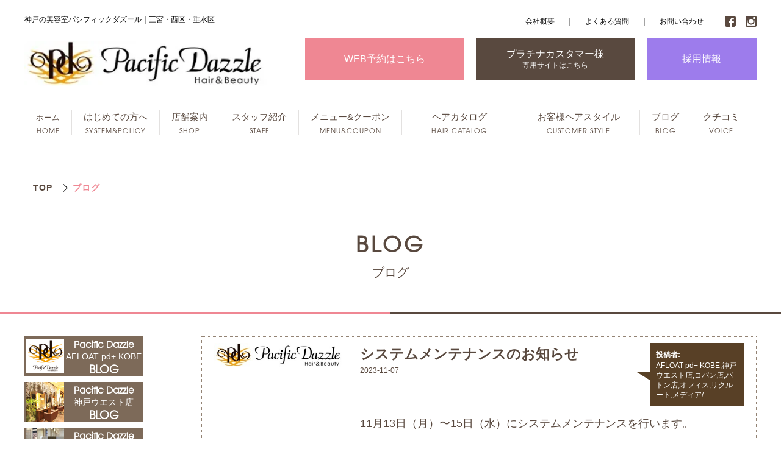

--- FILE ---
content_type: text/html; charset=utf-8
request_url: https://p-dazzle.co.jp/blog?search_customizable_object_id=2&search_component_id=23&search_component_value=%E3%83%A1%E3%83%87%E3%82%A3%E3%82%A2
body_size: 46903
content:
<!DOCTYPE html>
<html prefix="og:https://ogp.me/ns#">
<head>
  <meta charset="utf-8">
  <meta name="viewport" content="width=device-width,initial-scale=1">


        <title>ブログ｜神戸の美容院パシフィックダズール｜三宮・元町・西区・垂水区</title>
<meta name="description" content="神戸市の美容院パシフィックダズールです。スタッフが日常の事や髪についてブログにしていきます。">
<meta name="keywords" content="神戸市,西区,垂水区,美容院,ヘアカラー,ブログ">
<meta property="og:url" content="https://p-dazzle.co.jp/blog?search_customizable_object_id=2&search_component_id=23&search_component_value=%E3%83%A1%E3%83%87%E3%82%A3%E3%82%A2">
<meta property="og:type" content="article">
<meta property="og:title" content="">
<meta property="og:description" content="">
<meta property="og:site_name" content="">
<meta property="og:image" content="">
<meta property="og:image:width" content="600">
<meta property="og:image:height" content="315">
<meta name="twitter:card" content="summary_large_image">
<meta name="twitter:site" content="">
<meta name="fb:app_id" content="">
<link rel="shortcut icon" type="image/x-icon" href="/file_contents/15633/get">
<link rel="apple-touch-icon" href="/file_contents/15631/get">
<link rel="canonical" href="https://p-dazzle.co.jp/blog?search_customizable_object_id=2&search_component_id=23&search_component_value=%E3%83%A1%E3%83%87%E3%82%A3%E3%82%A2">
<script type="application/ld+json">
    {
      "@context": "https://schema.org",
      "@type": "BreadcrumbList",
      "name": "パンくずリスト",
      "itemListElement": [
        {
      "@type": "ListItem",
      "position": 1,
      "name": "HOME",
      "item": "https://www.p-dazzle.co.jp"
    },
    {
      "@type": "ListItem",
      "position": 2,
      "name": "ブログ",
      "item": "https://p-dazzle.co.jp/blog?search_customizable_object_id=2&search_component_id=23&search_component_value=%E3%83%A1%E3%83%87%E3%82%A3%E3%82%A2"
    }
      ]
    }
</script>
<link rel='next' href="https://p-dazzle.co.jp/blog?search_customizable_object_id=2&search_component_id=23&search_component_value=%E3%83%A1%E3%83%87%E3%82%A3%E3%82%A2&page=2" />
<meta name='last_page' content="2" />
<meta name="application-name" content="unisoncms_waraku">
<meta name="format-detection" content="telephone=no">
<meta name="viewport" content="width=device-width, initial-scale=1">
<meta name="google-site-verification" content="v9nhhGYxPvV4_TlFxNGnTCvNufGDZctd4_lCN47SiCM">
<meta http-equiv="Content-Type" content="text/html; charset=utf-8">
<meta charset="utf-8">
<meta http-equiv="X-UA-Compatible" content="IE=edge,chrome=1">
<meta property="og:url" content="/pages/15/jump">
<meta property="og:description" content="神戸市の美容院パシフィックダズールです。スタッフが日常の事や髪についてブログにしていきます。">
<meta property="og:title" content="ブログ｜神戸の美容院パシフィックダズール｜三宮・元町・西区・垂水区">

      <link rel="stylesheet" media="all" href="/assets/singular/view-d6b54e7723c987341abd70d8c3a369e39c16542f3179aa5696f33304cc04209d.css" />
      <link href="/css/18-0358d7f3d1f9fb2d43cb935ab2dcd95d.css" rel="stylesheet">
<link href="https://fonts.googleapis.com/css?family=Alex+Brush|Great+Vibes" rel="stylesheet"><!-- https://fonts.googleapis.com/css?family=Alex+Brush|Great+Vibes -->
<link href="/css/20-80217ad4c1006d72340a6b9c732d3f35.css" rel="stylesheet">
<link href="/css/30-9d9ff75ce64aeb6231b4ba20c4a3d3d4.css" rel="stylesheet">
<link href="/css/31-1fef4f146aa4ece674982fe401bd4396.css" rel="stylesheet">

      <script src="/assets/singular/view-3bc88a0e6410831f43682b6bb9bd1e6cc86e72d1dbd3b472fff230a7a797aa12.js"></script>
  <script src='/js/44-b8d64d0bc142b3f670cc0611b0aebcae.js' charset="utf-8"></script>
<script src='/js/45-d700a93337122b390b90bbfe21e64f71.js' charset="utf-8"></script>
<script src='/js/493-3986438341636c06bfe809ce0de6ab70.js' charset="utf-8"></script>
<script src='/js/492-fe8d82f92c45acd72c4a1cbfa76144ca.js' charset="utf-8"></script>
<script src='/js/515-2413c1ece555ac957036ab64782b2593.js' charset="utf-8"></script>
  <!-- Global site tag (gtag.js) - Google Analytics -->
<script async src="https://www.googletagmanager.com/gtag/js?id=UA-97813633-30"></script>
<script>
    window.dataLayer = window.dataLayer || [];
    function gtag(){dataLayer.push(arguments);}
    gtag('js', new Date());
    
    gtag('config', 'UA-97813633-30');
</script>


  <meta name="csrf-param" content="authenticity_token" />
<meta name="csrf-token" content="k2zrdNSY6czXlbTvZOl5jxp84mPADWaE_XAP4VykWdJEXqhhO63SZDVtpIS4iRoftnvUqJKrcQPoS44Kj07kxw" />
</head>

  <body>
    <div id="wrapper">
        <div id="header">
            <div class="left">
                <h1>神戸の美容室パシフィックダズール｜三宮・西区・垂水区</h1>
                <h2><a href="/" title="ホーム画面へ戻る"><img alt="" src="/upload/tenant_1/rogo.webp" style="width: 404.154px;height: 74px" title="PACIFIC DAZZLE"></a></h2>
            </div>
            <div class="right">
                <ul class="hnav1">
                    <li>
                        <a href="/company">会社概要</a>｜<a href="/faq">よくある質問</a>｜<a href="/contact">お問い合わせ</a>
                    </li>
                    <li><a href="https://www.facebook.com/PacificDazzle.official/" target="_blank"><img alt="facebook" height="18" src="/upload/tenant_1/sc1.webp" title="facebook" width="18"></a></li>
                    <!-- <li><a href="https://twitter.com/Pacific_Dazzle" target="_blank"><img alt="twitter" src="/upload/tenant_1/logo-black.webp" title="twitter" style="width:18px;height:18px!important"></a></li> -->
                    <li><a href="https://www.instagram.com/pacific_dazzle/?igshid=YmMyMTA2M2Y=" target="_blank"><img alt="instagram" height="18" src="/upload/tenant_1/sc3.webp" title="instagram" width="18"></a></li>
                </ul>
                <ul>
                    <li class="b1"><a href="/menu" target="_blank" title="WEB予約">WEB予約はこちら</a></li>
                    <li class="b2"><a href="/platinum2025" target="_self">プラチナカスタマー様<span class="s">専用サイトはこちら</span></a></li>
                    <li class="b3"><a href="/recruit">採用情報</a></li>
                </ul>
            </div>
            <div id="pnav">
                <ul class="clearfix">
                    <li><a href="/" target="_self" class=""><span class="e"><span style="font-size: 12px;">ホーム</span><br>
                            </span><span class="e">HOME</span></a></li>
                    <li><a href="/sysytem">はじめての方へ<span class="e">SYSTEM&amp;POLICY</span></a></li>
                    <li><a href="/#shoplist" target="_self">店舗案内<span class="e">SHOP</span></a></li>
                    <li><a href="/staff">スタッフ紹介<span class="e">STAFF</span></a></li>
                    <li><a href="/menu" target="_self">メニュー&amp;クーポン<span class="e">MENU&amp;COUPON</span></a></li>
                    <li class="item01 -parent"><a href="/style">ヘアカタログ<br>
                            <span class="itemin e">HAIR CATALOG</span></a></li>
                    <li class="item01 -parent"><a href="/customer-style" target="_self">お客様ヘアスタイル<br>
                            <span class="itemin e">CUSTOMER STYLE</span></a></li>
                    <li><a href="/blog">ブログ<span class="e">BLOG</span></a></li>
                    <li><a href="/voice">クチコミ<br>
                            <span class="e">VOICE</span></a></li>
                </ul>
            </div>
        </div>
        <div class="breadcrumbs">
            <div class="inner">
                <ol class="breadcrumbs-list">
                    <li class="breadcrumbs-home"><a href="/" target="_self">TOP</a></li>
                    <li class="breadcrumbs-prevpage">ブログ</li>
                </ol>
            </div>
        </div>
        <div class="sub-tit">
            <h2 class="h3h">BLOG<span class="n">ブログ</span>
            </h2>
        </div>
        <div class="blog clearfix blog01" id="main">
            <div id="right">
                <div class="blog-list">
                    <div class="box clearfix altlist">
                        <div class="right">
                            <div class="bhead clearfix">
                                <div class="tit">
                                    <h3 class="alt">システムメンテナンスのお知らせ</h3>
                                    <p class="date">2023-11-07</p>
                                </div>
                                <dl>
                                    <dt>投稿者:</dt>
                                    <dd>
                                        AFLOAT pd+ KOBE,神戸ウエスト店,コパン店,バトン店,オフィス,リクルート,メディア/<span></span><br>
                                        <span></span>
                                    </dd>
                                </dl>
                            </div>
                            <div class="txt">11月13日（月）〜15日（水）にシステムメンテナンスを行います。</div>
                            <p class="more"><a href="/blog-detail?actual_object_id=15582">
                                    …続きを読む</a></p>
                        </div>
                        <p class="pic"><a href="/blog-detail?actual_object_id=15582"><img src="/upload/tenant_1/b023d9b196ecc232c8eacbbedf594eff.jpg" alt="サムネイル画像"></a></p>
                    </div>
                    <div class="box clearfix altlist">
                        <div class="right">
                            <div class="bhead clearfix">
                                <div class="tit">
                                    <h3 class="alt">PDスタッフが大活躍！ファン感謝祭の舞台裏</h3>
                                    <p class="date">2021-06-19</p>
                                </div>
                                <dl>
                                    <dt>投稿者:</dt>
                                    <dd>
                                        メディア/<span></span><br>
                                        <span></span>
                                    </dd>
                                </dl>
                            </div>
                            <div class="txt">普段働くお店を離れて、外でも活躍するPDスタッフをご覧ください！</div>
                            <p class="more"><a href="/blog-detail?actual_object_id=12834">
                                    …続きを読む</a></p>
                        </div>
                        <p class="pic"><a href="/blog-detail?actual_object_id=12834"><img src="/upload/tenant_1/79b18a72cb8a443a00ed5d28a8f71ee5.jpg" alt="サムネイル画像"></a></p>
                    </div>
                    <div class="box clearfix altlist">
                        <div class="right">
                            <div class="bhead clearfix">
                                <div class="tit">
                                    <h3 class="alt">怪盗スプリングスの「ヘアメイク」担当しましたの巻！</h3>
                                    <p class="date">2021-06-17</p>
                                </div>
                                <dl>
                                    <dt>投稿者:</dt>
                                    <dd>
                                        メディア/<span></span><br>
                                        <span></span>
                                    </dd>
                                </dl>
                            </div>
                            <div class="txt">怪盗スプリングスって何？って気になった方、ぜひブログをご覧ください！</div>
                            <p class="more"><a href="/blog-detail?actual_object_id=12821">
                                    …続きを読む</a></p>
                        </div>
                        <p class="pic"><a href="/blog-detail?actual_object_id=12821"><img src="/upload/tenant_1/bca27ce636097f07f4afcab371f6337e.jpg" alt="サムネイル画像"></a></p>
                    </div>
                    <div class="box clearfix altlist">
                        <div class="right">
                            <div class="bhead clearfix">
                                <div class="tit">
                                    <h3 class="alt">大人髪スタイル2021に掲載</h3>
                                    <p class="date">2021-02-24</p>
                                </div>
                                <dl>
                                    <dt>投稿者:</dt>
                                    <dd>
                                        メディア/<span></span><br>
                                        <span></span>
                                    </dd>
                                </dl>
                            </div>
                            <div class="txt">この度、コスミック出版から発売されました、<br>
                                「すてきに輝く 大人髪スタイル 2021」に<br>
                                パシフィックダズール神戸三宮店 テクニカルディレクター山口と<br>
                                コパン店 ディレクター海口がタッグを組み、手掛けたスタイルが掲載されました！</div>
                            <p class="more"><a href="/blog-detail?actual_object_id=11573">
                                    …続きを読む</a></p>
                        </div>
                        <p class="pic"><a href="/blog-detail?actual_object_id=11573"><img src="/upload/tenant_1/7dfc0f5144b44e3c3d8f13cfe98d97ed.jpg" alt="サムネイル画像"></a></p>
                    </div>
                    <div class="box clearfix altlist">
                        <div class="right">
                            <div class="bhead clearfix">
                                <div class="tit">
                                    <h3 class="alt">商店建築 2019年３月号</h3>
                                    <p class="date">2019-03-06</p>
                                </div>
                                <dl>
                                    <dt>投稿者:</dt>
                                    <dd>
                                        メディア/代表<br>
                                        花木 創一
                                    </dd>
                                </dl>
                            </div>
                            <div class="txt">商店建築2019年2月号に、見開き４ページに渡り神戸三宮店を取り上げて頂きました。一般の方にはあまり馴染みのない本ではございますが、建築業界ではとっても有名な１冊！三宮店のコンセプトや、思いもしっかりと記事にしてくださっており、とっても嬉しく思います。ぜひ、三宮店にお越しの際は、手にとって中をご覧くださいませ！</div>
                            <p class="more"><a href="/blog-detail?actual_object_id=6465">
                                    …続きを読む</a></p>
                        </div>
                        <p class="pic"><a href="/blog-detail?actual_object_id=6465"><img src="/import/tenant_1/www.p-dazzle.co.jp/unisoncms_waraku/static/uploads/contents/main_media.photo1.8db2e3363c05a1a2/商店建築三宮2.jpg" alt="サムネイル画像"></a></p>
                    </div>
                    <div class="box clearfix altlist">
                        <div class="right">
                            <div class="bhead clearfix">
                                <div class="tit">
                                    <h3 class="alt">経営とサイエンス8月号</h3>
                                    <p class="date">2018-07-07</p>
                                </div>
                                <dl>
                                    <dt>投稿者:</dt>
                                    <dd>
                                        メディア/代表<br>
                                        花木 創一
                                    </dd>
                                </dl>
                            </div>
                            <div class="txt">この度、美容業界誌「経営とサイエンス8月号」に、パシフィックダズール神戸三宮店を取り上げて掲載して頂きました。見開き４ページというボリュームでの特集！神戸三宮店のコンセプトもしっかりと記載頂き、ありがとうございました！業界誌ですので、一般の方はなかなか見る事はできませんが、三宮店には置いてますので、よろしければどうぞご覧くださいませ！</div>
                            <p class="more"><a href="/blog-detail?actual_object_id=6464">
                                    …続きを読む</a></p>
                        </div>
                        <p class="pic"><a href="/blog-detail?actual_object_id=6464"><img src="/import/tenant_1/www.p-dazzle.co.jp/unisoncms_waraku/static/uploads/contents/main_media.photo1.9bea58c453de033d/1997_001.jpg" alt="サムネイル画像"></a></p>
                    </div>
                    <div class="box clearfix altlist">
                        <div class="right">
                            <div class="bhead clearfix">
                                <div class="tit">
                                    <h3 class="alt">LEADERS 7月号</h3>
                                    <p class="date">2017-07-01</p>
                                </div>
                                <dl>
                                    <dt>投稿者:</dt>
                                    <dd>
                                        メディア/代表<br>
                                        花木 創一
                                    </dd>
                                </dl>
                            </div>
                            <div class="txt">月刊誌「LEADERS」7月号に、インタビュアー新山千春さんと弊社代表花木との対談の様子をご掲載頂きました！インタビュー後にはスタッフと記念写真を撮ってくださった新山さん。相変わらず素敵な方でした。</div>
                            <p class="more"><a href="/blog-detail?actual_object_id=6463">
                                    …続きを読む</a></p>
                        </div>
                        <p class="pic"><a href="/blog-detail?actual_object_id=6463"><img src="/import/tenant_1/www.p-dazzle.co.jp/unisoncms_waraku/static/uploads/contents/main_media.photo1.87a0f17b01db97af/1276_001.jpg" alt="サムネイル画像"></a></p>
                    </div>
                    <div class="box clearfix altlist">
                        <div class="right">
                            <div class="bhead clearfix">
                                <div class="tit">
                                    <h3 class="alt">朝日グリーンファミリー</h3>
                                    <p class="date">2015-11-13</p>
                                </div>
                                <dl>
                                    <dt>投稿者:</dt>
                                    <dd>
                                        メディア/ディレクター（コロナ対策の為 バトン店にて単店営業中）<br>
                                        原 潤也
                                    </dd>
                                </dl>
                            </div>
                            <div class="txt">この度、コパン店ディレクターの原が、朝日新聞社が発刊しております「あさひグリーンファミリー」という地域情報誌にて紹介されました。「隣のすてきな美容師さん」という企画に、読者の方から編集室にお便りがあり今回の取材となりました。3ページ掲載</div>
                            <p class="more"><a href="/blog-detail?actual_object_id=6455">
                                    …続きを読む</a></p>
                        </div>
                        <p class="pic"><a href="/blog-detail?actual_object_id=6455"><img src="/import/tenant_1/www.p-dazzle.co.jp/unisoncms_waraku/static/uploads/contents/main_media.photo1.a6dd39310cd6973e/朝日新聞１.jpg" alt="サムネイル画像"></a></p>
                    </div>
                    <div class="box clearfix altlist">
                        <div class="right">
                            <div class="bhead clearfix">
                                <div class="tit">
                                    <h3 class="alt">美容業界誌BOB12月号</h3>
                                    <p class="date">2015-11-09</p>
                                </div>
                                <dl>
                                    <dt>投稿者:</dt>
                                    <dd>
                                        メディア/スタイリストAujuaソムリエ<br>
                                        井谷 妙子
                                    </dd>
                                </dl>
                            </div>
                            <div class="txt">この度、バトン店スタイリストの井谷が美容業界紙BOB12月号にて取材を頂きました「オージュアソムリエのチカラ」という企画で、兵庫県を代表して4名の美容師さんとの対談が掲載されております。</div>
                            <p class="more"><a href="/blog-detail?actual_object_id=6456">
                                    …続きを読む</a></p>
                        </div>
                        <p class="pic"><a href="/blog-detail?actual_object_id=6456"><img src="/import/tenant_1/www.p-dazzle.co.jp/unisoncms_waraku/static/uploads/contents/main_media.photo1.9bde4fcc4d1b3265/bob.jpg" alt="サムネイル画像"></a></p>
                    </div>
                    <div class="box clearfix altlist">
                        <div class="right">
                            <div class="bhead clearfix">
                                <div class="tit">
                                    <h3 class="alt">商店建築</h3>
                                    <p class="date">2014-05-01</p>
                                </div>
                                <dl>
                                    <dt>投稿者:</dt>
                                    <dd>
                                        メディア/代表<br>
                                        花木 創一
                                    </dd>
                                </dl>
                            </div>
                            <div class="txt">建築業界で有名雑誌「商店建築５月号」にbaton店が4ページに渡り掲載して頂きました。サロン部門ではトップ扱い。注目度の高さを示して頂けました♪</div>
                            <p class="more"><a href="/blog-detail?actual_object_id=6462">
                                    …続きを読む</a></p>
                        </div>
                        <p class="pic"><a href="/blog-detail?actual_object_id=6462"><img src="/import/tenant_1/www.p-dazzle.co.jp/unisoncms_waraku/static/uploads/contents/main_media.photo1.a8652a296e1dcece/商店建築.jpg" alt="サムネイル画像"></a></p>
                    </div>
                </div>
                <div>
                    <div class="pagenav">
                        <li><a class="st" href="?search_customizable_object_id=2&amp;search_component_id=23&amp;search_component_value=%E3%83%A1%E3%83%87%E3%82%A3%E3%82%A2&amp;page=1">1</a></li>
                        <li><a href="?search_customizable_object_id=2&amp;search_component_id=23&amp;search_component_value=%E3%83%A1%E3%83%87%E3%82%A3%E3%82%A2&amp;page=2">2</a></li>
                        <li class="next"><a href="?search_customizable_object_id=2&amp;search_component_id=23&amp;search_component_value=%E3%83%A1%E3%83%87%E3%82%A3%E3%82%A2&amp;page=2">＞</a></li>
                    </div>
                </div>
            </div>
            <div id="side">
                <ul class="clearfix">
                    <li><a href="/blog?search_customizable_object_id=2&amp;search_component_id=23&amp;search_component_value=AFLOAT+pd%2B+KOBE">
                            <div class="thum">
                                <p class="thumlogo"><img alt="パシフィックダズールブログ" src="/import/tenant_1/www.p-dazzle.co.jp/unisoncms_waraku/static/uploads/contents/main_tenpo.photo2.89d8a4641a7eaf5d/rogo (1).jpg"></p>
                                <p class="神戸三宮店"><img alt="パシフィックダズールブログ" src="/import/tenant_1/www.p-dazzle.co.jp/unisoncms_waraku/static/uploads/contents/main_tenpo.photo2.a4630a71e25df889/店舗サムネイル2.jpg"></p>
                                <p class="神戸ウエスト店"><img alt="パシフィックダズールブログ" src="/import/tenant_1/www.p-dazzle.co.jp/unisoncms_waraku/static/uploads/contents/main_tenpo.photo2.aa0c4751d1b794dc/west_thumb.jpg"></p>
                                <p class="コパン店"><img alt="パシフィックダズールブログ" src="/import/tenant_1/www.p-dazzle.co.jp/unisoncms_waraku/static/uploads/contents/main_tenpo.photo2.8d7c413f7b164d70/copain_thumb.jpg"></p>
                                <p class="バトン店"><img alt="パシフィックダズールブログ" src="/import/tenant_1/www.p-dazzle.co.jp/unisoncms_waraku/static/uploads/contents/main_tenpo.photo2.9466afccab332826/baton_thumb.jpg"></p>
                            </div>
                            <span class="w"><strong>Pacific Dazzle</strong><span class="n">AFLOAT pd+ KOBE</span><strong>BLOG</strong></span></a></li>
                    <li><a href="/blog?search_customizable_object_id=2&amp;search_component_id=23&amp;search_component_value=%E7%A5%9E%E6%88%B8%E3%82%A6%E3%82%A8%E3%82%B9%E3%83%88%E5%BA%97">
                            <div class="thum">
                                <p class="thumlogo"><img alt="パシフィックダズールブログ" src="/import/tenant_1/www.p-dazzle.co.jp/unisoncms_waraku/static/uploads/contents/main_tenpo.photo2.89d8a4641a7eaf5d/rogo (1).jpg"></p>
                                <p class="神戸三宮店"><img alt="パシフィックダズールブログ" src="/import/tenant_1/www.p-dazzle.co.jp/unisoncms_waraku/static/uploads/contents/main_tenpo.photo2.a4630a71e25df889/店舗サムネイル2.jpg"></p>
                                <p class="神戸ウエスト店"><img alt="パシフィックダズールブログ" src="/import/tenant_1/www.p-dazzle.co.jp/unisoncms_waraku/static/uploads/contents/main_tenpo.photo2.aa0c4751d1b794dc/west_thumb.jpg"></p>
                                <p class="コパン店"><img alt="パシフィックダズールブログ" src="/import/tenant_1/www.p-dazzle.co.jp/unisoncms_waraku/static/uploads/contents/main_tenpo.photo2.8d7c413f7b164d70/copain_thumb.jpg"></p>
                                <p class="バトン店"><img alt="パシフィックダズールブログ" src="/import/tenant_1/www.p-dazzle.co.jp/unisoncms_waraku/static/uploads/contents/main_tenpo.photo2.9466afccab332826/baton_thumb.jpg"></p>
                            </div>
                            <span class="w"><strong>Pacific Dazzle</strong><span class="n">神戸ウエスト店</span><strong>BLOG</strong></span></a></li>
                    <li><a href="/blog?search_customizable_object_id=2&amp;search_component_id=23&amp;search_component_value=%E3%82%B3%E3%83%91%E3%83%B3%E5%BA%97">
                            <div class="thum">
                                <p class="thumlogo"><img alt="パシフィックダズールブログ" src="/import/tenant_1/www.p-dazzle.co.jp/unisoncms_waraku/static/uploads/contents/main_tenpo.photo2.89d8a4641a7eaf5d/rogo (1).jpg"></p>
                                <p class="神戸三宮店"><img alt="パシフィックダズールブログ" src="/import/tenant_1/www.p-dazzle.co.jp/unisoncms_waraku/static/uploads/contents/main_tenpo.photo2.a4630a71e25df889/店舗サムネイル2.jpg"></p>
                                <p class="神戸ウエスト店"><img alt="パシフィックダズールブログ" src="/import/tenant_1/www.p-dazzle.co.jp/unisoncms_waraku/static/uploads/contents/main_tenpo.photo2.aa0c4751d1b794dc/west_thumb.jpg"></p>
                                <p class="コパン店"><img alt="パシフィックダズールブログ" src="/import/tenant_1/www.p-dazzle.co.jp/unisoncms_waraku/static/uploads/contents/main_tenpo.photo2.8d7c413f7b164d70/copain_thumb.jpg"></p>
                                <p class="バトン店"><img alt="パシフィックダズールブログ" src="/import/tenant_1/www.p-dazzle.co.jp/unisoncms_waraku/static/uploads/contents/main_tenpo.photo2.9466afccab332826/baton_thumb.jpg"></p>
                            </div>
                            <span class="w"><strong>Pacific Dazzle</strong><span class="n">コパン店</span><strong>BLOG</strong></span></a></li>
                    <li><a href="/blog?search_customizable_object_id=2&amp;search_component_id=23&amp;search_component_value=%E3%83%90%E3%83%88%E3%83%B3%E5%BA%97">
                            <div class="thum">
                                <p class="thumlogo"><img alt="パシフィックダズールブログ" src="/import/tenant_1/www.p-dazzle.co.jp/unisoncms_waraku/static/uploads/contents/main_tenpo.photo2.89d8a4641a7eaf5d/rogo (1).jpg"></p>
                                <p class="神戸三宮店"><img alt="パシフィックダズールブログ" src="/import/tenant_1/www.p-dazzle.co.jp/unisoncms_waraku/static/uploads/contents/main_tenpo.photo2.a4630a71e25df889/店舗サムネイル2.jpg"></p>
                                <p class="神戸ウエスト店"><img alt="パシフィックダズールブログ" src="/import/tenant_1/www.p-dazzle.co.jp/unisoncms_waraku/static/uploads/contents/main_tenpo.photo2.aa0c4751d1b794dc/west_thumb.jpg"></p>
                                <p class="コパン店"><img alt="パシフィックダズールブログ" src="/import/tenant_1/www.p-dazzle.co.jp/unisoncms_waraku/static/uploads/contents/main_tenpo.photo2.8d7c413f7b164d70/copain_thumb.jpg"></p>
                                <p class="バトン店"><img alt="パシフィックダズールブログ" src="/import/tenant_1/www.p-dazzle.co.jp/unisoncms_waraku/static/uploads/contents/main_tenpo.photo2.9466afccab332826/baton_thumb.jpg"></p>
                            </div>
                            <span class="w"><strong>Pacific Dazzle</strong><span class="n">バトン店</span><strong>BLOG</strong></span></a></li>
                    <li><a href="/blog?search_customizable_object_id=2&amp;search_component_id=23&amp;search_component_value=%E3%82%AA%E3%83%95%E3%82%A3%E3%82%B9">
                            <div class="thum">
                                <p class="thumlogo"><img alt="パシフィックダズールブログ" src="/import/tenant_1/www.p-dazzle.co.jp/unisoncms_waraku/static/uploads/contents/main_tenpo.photo2.89d8a4641a7eaf5d/rogo (1).jpg"></p>
                                <p class="神戸三宮店"><img alt="パシフィックダズールブログ" src="/import/tenant_1/www.p-dazzle.co.jp/unisoncms_waraku/static/uploads/contents/main_tenpo.photo2.a4630a71e25df889/店舗サムネイル2.jpg"></p>
                                <p class="神戸ウエスト店"><img alt="パシフィックダズールブログ" src="/import/tenant_1/www.p-dazzle.co.jp/unisoncms_waraku/static/uploads/contents/main_tenpo.photo2.aa0c4751d1b794dc/west_thumb.jpg"></p>
                                <p class="コパン店"><img alt="パシフィックダズールブログ" src="/import/tenant_1/www.p-dazzle.co.jp/unisoncms_waraku/static/uploads/contents/main_tenpo.photo2.8d7c413f7b164d70/copain_thumb.jpg"></p>
                                <p class="バトン店"><img alt="パシフィックダズールブログ" src="/import/tenant_1/www.p-dazzle.co.jp/unisoncms_waraku/static/uploads/contents/main_tenpo.photo2.9466afccab332826/baton_thumb.jpg"></p>
                            </div>
                            <span class="w"><strong>Pacific Dazzle</strong><span class="n">オフィス</span><strong>BLOG</strong></span></a></li>
                    <li><a href="/blog?search_customizable_object_id=2&amp;search_component_id=23&amp;search_component_value=%E3%83%AA%E3%82%AF%E3%83%AB%E3%83%BC%E3%83%88">
                            <div class="thum">
                                <p class="thumlogo"><img alt="パシフィックダズールブログ" src="/import/tenant_1/www.p-dazzle.co.jp/unisoncms_waraku/static/uploads/contents/main_tenpo.photo2.89d8a4641a7eaf5d/rogo (1).jpg"></p>
                                <p class="神戸三宮店"><img alt="パシフィックダズールブログ" src="/import/tenant_1/www.p-dazzle.co.jp/unisoncms_waraku/static/uploads/contents/main_tenpo.photo2.a4630a71e25df889/店舗サムネイル2.jpg"></p>
                                <p class="神戸ウエスト店"><img alt="パシフィックダズールブログ" src="/import/tenant_1/www.p-dazzle.co.jp/unisoncms_waraku/static/uploads/contents/main_tenpo.photo2.aa0c4751d1b794dc/west_thumb.jpg"></p>
                                <p class="コパン店"><img alt="パシフィックダズールブログ" src="/import/tenant_1/www.p-dazzle.co.jp/unisoncms_waraku/static/uploads/contents/main_tenpo.photo2.8d7c413f7b164d70/copain_thumb.jpg"></p>
                                <p class="バトン店"><img alt="パシフィックダズールブログ" src="/import/tenant_1/www.p-dazzle.co.jp/unisoncms_waraku/static/uploads/contents/main_tenpo.photo2.9466afccab332826/baton_thumb.jpg"></p>
                            </div>
                            <span class="w"><strong>Pacific Dazzle</strong><span class="n">リクルート</span><strong>BLOG</strong></span></a></li>
                    <li><a href="/blog?search_customizable_object_id=2&amp;search_component_id=23&amp;search_component_value=%E3%83%A1%E3%83%87%E3%82%A3%E3%82%A2">
                            <div class="thum">
                                <p class="thumlogo"><img alt="パシフィックダズールブログ" src="/import/tenant_1/www.p-dazzle.co.jp/unisoncms_waraku/static/uploads/contents/main_tenpo.photo2.89d8a4641a7eaf5d/rogo (1).jpg"></p>
                                <p class="神戸三宮店"><img alt="パシフィックダズールブログ" src="/import/tenant_1/www.p-dazzle.co.jp/unisoncms_waraku/static/uploads/contents/main_tenpo.photo2.a4630a71e25df889/店舗サムネイル2.jpg"></p>
                                <p class="神戸ウエスト店"><img alt="パシフィックダズールブログ" src="/import/tenant_1/www.p-dazzle.co.jp/unisoncms_waraku/static/uploads/contents/main_tenpo.photo2.aa0c4751d1b794dc/west_thumb.jpg"></p>
                                <p class="コパン店"><img alt="パシフィックダズールブログ" src="/import/tenant_1/www.p-dazzle.co.jp/unisoncms_waraku/static/uploads/contents/main_tenpo.photo2.8d7c413f7b164d70/copain_thumb.jpg"></p>
                                <p class="バトン店"><img alt="パシフィックダズールブログ" src="/import/tenant_1/www.p-dazzle.co.jp/unisoncms_waraku/static/uploads/contents/main_tenpo.photo2.9466afccab332826/baton_thumb.jpg"></p>
                            </div>
                            <span class="w"><strong>Pacific Dazzle</strong><span class="n">メディア</span><strong>BLOG</strong></span></a></li>
                </ul>
                <br>
                <dl class="clearfix">
                    <dt>スタッフ別</dt>
                </dl>
                <div>
                    <dd title="テクニカルＤ・店長" class="cc replaceLink nameNum"><a href="/blog?parent_actual_object_id=3">山口 貴史（192）</a></dd>
                    <dd title="スタイリスト" class="cc replaceLink nameNum"><a href="/blog?parent_actual_object_id=44">山崎 辰朗（275）</a></dd>
                    <dd title="スタイリスト" class="cc replaceLink nameNum"><a href="/blog?parent_actual_object_id=83">水田 優輝（73）</a></dd>
                    <dd title="スタイリスト" class="cc replaceLink nameNum"><a href="/blog?parent_actual_object_id=15766">伊澤 知紘（0）</a></dd>
                    <dd title="スタイリスト" class="cc replaceLink nameNum"><a href="/blog?parent_actual_object_id=15767">佐古 匠弥（0）</a></dd>
                    <dd title="産休中" class="cc replaceLink nameNum"><a href="/blog?parent_actual_object_id=7488">恩藤 茜（107）</a></dd>
                    <dd title="スタイリスト" class="cc replaceLink nameNum"><a href="/blog?parent_actual_object_id=15768">川口 凌弥（0）</a></dd>
                    <dd title="ケアリスト" class="cc replaceLink nameNum"><a href="/blog?parent_actual_object_id=15175">中村 光誠（0）</a></dd>
                    <dd title="ケアリスト" class="cc replaceLink nameNum"><a href="/blog?parent_actual_object_id=15177">鈴木 七海（0）</a></dd>
                    <dd title="アシスタント" class="cc replaceLink nameNum"><a href="/blog?parent_actual_object_id=15843">日置 はる菜（0）</a></dd>
                    <dd title="アシスタント" class="cc replaceLink nameNum"><a href="/blog?parent_actual_object_id=16100">佐藤 友奈（0）</a></dd>
                    <dd title="ディレクター（日曜日のみ神戸ウエスト勤務）" class="cc replaceLink nameNum"><a href="/blog?parent_actual_object_id=7627">原 潤也（61）</a></dd>
                    <dd title="店長　" class="cc replaceLink nameNum"><a href="/blog?parent_actual_object_id=38">岡 悠介（246）</a></dd>
                    <dd title="スタイリスト  (水〜土　9時〜17時勤務 )" class="cc replaceLink nameNum"><a href="/blog?parent_actual_object_id=51">白髪 理枝（2）</a></dd>
                    <dd title="産休中" class="cc replaceLink nameNum"><a href="/blog?parent_actual_object_id=25">石田 貴恵（147）</a></dd>
                    <dd title="スタイリスト（水・金 ウエスト店で勤務）" class="cc replaceLink nameNum"><a href="/blog?parent_actual_object_id=16">布袋 里佳（1）</a></dd>
                    <dd title="スタイリスト  (水〜土　9〜17時勤務 ※土曜がお休みの場合あり)" class="cc replaceLink nameNum"><a href="/blog?parent_actual_object_id=47">大谷 梨紗（50）</a></dd>
                    <dd title="スタイリスト" class="cc replaceLink nameNum"><a href="/blog?parent_actual_object_id=11468">加藤 桃果（57）</a></dd>
                    <dd title="カラーリスト" class="cc replaceLink nameNum"><a href="/blog?parent_actual_object_id=11462">柴田 穂乃香（66）</a></dd>
                    <dd title="ケアリスト" class="cc replaceLink nameNum"><a href="/blog?parent_actual_object_id=15841">津田 遥香（4）</a></dd>
                    <dd title="ディレクター" class="cc replaceLink nameNum"><a href="/blog?parent_actual_object_id=43">海口 裕（118）</a></dd>
                    <dd title="店長" class="cc replaceLink nameNum"><a href="/blog?parent_actual_object_id=53">鳴海 知夏（113）</a></dd>
                    <dd title="スタイリスト" class="cc replaceLink nameNum"><a href="/blog?parent_actual_object_id=6690">西岡 大成（116）</a></dd>
                    <dd title="スタイリスト（火・木・土曜日 コパン店で勤務）" class="cc replaceLink nameNum"><a href="/blog?parent_actual_object_id=7629">布袋 里佳（0）</a></dd>
                    <dd title="スタイリスト" class="cc replaceLink nameNum"><a href="/blog?parent_actual_object_id=8900">南 明希（74）</a></dd>
                    <dd title="スタイリスト" class="cc replaceLink nameNum"><a href="/blog?parent_actual_object_id=8907">森 亜衣（47）</a></dd>
                    <dd title="カラーリスト" class="cc replaceLink nameNum"><a href="/blog?parent_actual_object_id=15229">久貝 よしの（0）</a></dd>
                    <dd title="カラーリスト" class="cc replaceLink nameNum"><a href="/blog?parent_actual_object_id=15842">大塚 しおり（0）</a></dd>
                    <dd title="アシスタント" class="cc replaceLink nameNum"><a href="/blog?parent_actual_object_id=16983">楳本 桃香（0）</a></dd>
                    <dd title="ディレクター（木曜日・日曜日は神戸ウエスト勤務）" class="cc replaceLink nameNum"><a href="/blog?parent_actual_object_id=15918">原 潤也（8）</a></dd>
                    <dd title="店長" class="cc replaceLink nameNum"><a href="/blog?parent_actual_object_id=41">北嶋 祐二（204）</a></dd>
                    <dd title="スタイリストAujuaソムリエ" class="cc replaceLink nameNum"><a href="/blog?parent_actual_object_id=36">井谷 妙子（216）</a></dd>
                    <dd title="スタイリスト" class="cc replaceLink nameNum"><a href="/blog?parent_actual_object_id=45">栗脇 仁（196）</a></dd>
                    <dd title="スタイリスト" class="cc replaceLink nameNum"><a href="/blog?parent_actual_object_id=11467">松下 隆星（82）</a></dd>
                    <dd title="カラーリスト" class="cc replaceLink nameNum"><a href="/blog?parent_actual_object_id=13664">田村 匡世（0）</a></dd>
                    <dd title="カラーリスト" class="cc replaceLink nameNum"><a href="/blog?parent_actual_object_id=14009">近藤 佑衣（55）</a></dd>
                    <dd title="カラーリスト" class="cc replaceLink nameNum"><a href="/blog?parent_actual_object_id=15848">押部 雄暉（24）</a></dd>
                    <dd title="ケアリスト" class="cc replaceLink nameNum"><a href="/blog?parent_actual_object_id=15840">可信 麗菜（22）</a></dd>
                    <dd title="ケアリスト" class="cc replaceLink nameNum"><a href="/blog?parent_actual_object_id=15845">山口 葉羽（24）</a></dd>
                    <dd title="ケアリスト" class="cc replaceLink nameNum"><a href="/blog?parent_actual_object_id=16389">木村 太偉至（9）</a></dd>
                    <dd title="アシスタント" class="cc replaceLink nameNum"><a href="/blog?parent_actual_object_id=16385">杉田 礼（1）</a></dd>
                </div>
            </div>
        </div>
        <div id="footer">
            <div class="foot-nav">
                <ul>
                    <li class="fb1"><a href="/menu" target="_blank" title="WEB予約">WEB予約はこちら</a></li>
                    <li class="fb2"><a href="/platinum2022" target="_self">プラチナカスタマー様 専用サイトはこちら</a></li>
                </ul>
            </div>
            <div class="clearfix inner">
                <div class="left">
                    <h3><a href="/"><img alt="" src="/upload/tenant_1/%E7%B9%9D%E8%BC%94%E3%83%A3%E7%B9%A7%EF%BD%BF%E7%B9%9D%EF%BD%BCrogo1_1.webp" style="width: 258px;height: 64px" title="PACIFIC DAZZLE"></a></h3>
                    <p>美容室パシフィックダズール（和楽グループ）</p>
                    <ul>
                        <li>【本社所在地】〒655-0852 神戸市垂水区名谷町1400-51</li>
                        <li>【TEL】078-754-8090</li>
                    </ul>
                    <p class="toco"><a href="/contact">お問い合わせはこちら</a></p>
                </div>
                <div class="right">
                    <div class="clearfix">
                        <ul>
                            <li><a href="/" target="_self">トップ</a></li>
                            <li><a href="/sysytem">ご利用のシステム</a></li>
                            <li><a href="/#shoplist" target="_self">店舗案内</a></li>
                            <li><a href="/staff">スタッフ</a></li>
                            <li><a href="/menu">メニュー＆クーポン</a></li>
                        </ul>
                        <ul>
                            <li><a href="/style">ヘアカタログ</a></li>
                            <li><a href="/customer-style" target="_self">お客様ヘアスタイル</a></li>
                            <li><a href="/faq">よくあるご質問</a></li>
                            <li><a href="/blog">BLOG</a></li>
                            <li><a href="/voice">口コミ</a></li>
                            <li><a href="/recruit" target="_self">求人</a></li>
                        </ul>
                        <ul>
                            <li><a href="/media">メディア</a></li>
                            <li><a href="/contact">お問い合わせ</a></li>
                            <li><a href="/backnumber" target="_self">トピックス</a></li>
                        </ul>
                        <ul>
                            <li><a href="/company">会社概要</a></li>
                        </ul>
                        <ul class="social">
                            <li><a href="https://www.facebook.com/PacificDazzle.official/" target="_blank"><img alt="facebook" height="18" src="/upload/tenant_1/sc1.webp" title="facebook" width="18"></a></li>
                            <!-- <li><a href="https://twitter.com/Pacific_Dazzle" target="_blank"><img alt="twitter" src="/upload/tenant_1/logo-black.webp" title="twitter" style="width:18px;height:18px!important"></a></li> -->
                            <li><a href="https://www.instagram.com/pacific_dazzle/?igshid=YmMyMTA2M2Y=" target="_blank"><img alt="instagram" height="18" src="/upload/tenant_1/sc3.webp" title="instagram" width="18"></a></li>
                        </ul>
                        <p class="copy">© 2016 Pacific Dazzle.</p>
                    </div>
                </div>
            </div>
        </div>
    </div>

  

  
  </body>

</html>


--- FILE ---
content_type: text/css
request_url: https://p-dazzle.co.jp/css/20-80217ad4c1006d72340a6b9c732d3f35.css
body_size: 141747
content:
@charset "utf-8";
/* CSS Document */


@font-face {
  font-family: YuGothicM;
  src: local(Yu Gothic Medium);
}
@font-face {
    font-family: "texgyreadventor-regular";
    src: url(/import/tenant_1/www.p-dazzle.co.jp/unisoncms_waraku/static/page/main/font/texgyreadventor-regular.eot);
    src: url(/import/tenant_1/www.p-dazzle.co.jp/unisoncms_waraku/static/page/main/font/texgyreadventor-regular.eot) format('embedded-opentype'),
         url(/import/tenant_1/www.p-dazzle.co.jp/unisoncms_waraku/static/page/main/font/texgyreadventor-regular.woff) format('woff'),
         url(/import/tenant_1/www.p-dazzle.co.jp/unisoncms_waraku/static/page/main/font/texgyreadventor-regular.otf) format('opentype');
    font-weight: normal;
    font-style: normal;

}
/*ギャラリー用*/
div[content_type="gallery"] {
    display:block !important;
}
div[content_type="gallery"]:hover:before {
    content:"※ギャラリー機能になります。「設定」ボタンから編集ができます。「画像選択」から画像の追加ができ、画像の順番はドラッグ&ドロップで簡単に並び替えできます。";
    display:block;
    line-height:1.8;
    font-weight:bold;
    color:red;
    font-size:0.8em;
    clear:both;
}
/*コレクション機能用、注意書きが必要なところ用*/
div[onclick] .home-style:hover:before {
    content:"※こちらは見たまま編集ができません。左下（もしくは左上）のUNISON CMSのロゴをクリックして、「記事を投稿する」ボタン→「ヘアスタイル」から編集をしてください";
    display:block;
    line-height:1.8;
    font-weight:bold;
    color:red;
    font-size:0.8em;
    clear:both;
}
div[onclick] .home-posts .right:hover:before {
    content:"※こちらは見たまま編集ができません。左下（もしくは左上）のUNISON CMSのロゴをクリックして、「記事を投稿する」ボタン→「ブログ」から編集をしてください";
    display:block;
    line-height:1.8;
    font-weight:bold;
    color:red;
    font-size:0.8em;
    clear:both;
}
div[onclick] .home-media:hover:before {
    content:"※こちらは見たまま編集ができません。左下（もしくは左上）のUNISON CMSのロゴをクリックして、「記事を投稿する」ボタン→「メディア」から編集をしてください";
    display:block;
    line-height:1.8;
    font-weight:bold;
    color:red;
    font-size:0.8em;
    clear:both;
}
div[onclick] .shop4 .inner:hover:before {
    content:"※こちらは見たまま編集ができません。左下（もしくは左上）のUNISON CMSのロゴをクリックして、「記事を投稿する」ボタン→「スタッフ」から編集をしてください";
    display:block;
    line-height:1.8;
    font-weight:bold;
    color:red;
    font-size:0.8em;
    clear:both;
}
div[onclick] #staff1:hover:before,div[onclick] #staff2:hover:before,div[onclick] #staff3:hover:before,div[onclick] #staff4:hover:before {
    content:"※こちらは見たまま編集ができません。左下（もしくは左上）のUNISON CMSのロゴをクリックして、「記事を投稿する」ボタン→「スタッフ」から編集をしてください";
    display:block;
    line-height:1.8;
    font-weight:bold;
    color:red;
    font-size:0.8em;
    clear:both;
}
div[onclick] .style-list:hover:before {
    content:"※こちらは見たまま編集ができません。左下（もしくは左上）のUNISON CMSのロゴをクリックして、「記事を投稿する」ボタン→「ヘアスタイル」から編集をしてください";
    display:block;
    line-height:1.8;
    font-weight:bold;
    color:red;
    font-size:0.8em;
    clear:both;
}
div[onclick] .blog-list:hover:before {
    content:"※こちらは見たまま編集ができません。左下（もしくは左上）のUNISON CMSのロゴをクリックして、「記事を投稿する」ボタン→「ブログ」から編集をしてください";
    display:block;
    line-height:1.8;
    font-weight:bold;
    color:red;
    font-size:0.8em;
    clear:both;
}
div[onclick] .blog .single .box:hover:before {
    content:"※こちらは見たまま編集ができません。左下（もしくは左上）のUNISON CMSのロゴをクリックして、「記事を投稿する」ボタン→「ブログ」から編集をしてください";
    display:block;
    line-height:1.8;
    font-weight:bold;
    color:red;
    font-size:0.8em;
    clear:both;
}
div[onclick] .voice .staff4:hover:before {
    content:"※こちらは見たまま編集ができません。左下（もしくは左上）のUNISON CMSのロゴをクリックして、「記事を投稿する」ボタン→「お客様の声」から編集をしてください";
    display:block;
    line-height:1.8;
    font-weight:bold;
    color:red;
    font-size:0.8em;
    clear:both;
}
div[onclick] .movie1:hover:before {
    content:"※動画はwidth=482  height= 288  で入力してください。";
    display:block;
    line-height:1.8;
    font-weight:bold;
    color:red;
    font-size:0.8em;
    clear:both;
}
div[onclick] .movie2:hover:before {
    content:"※動画はwidth=299  height= 249  で入力してください。";
    display:block;
    line-height:1.8;
    font-weight:bold;
    color:red;
    font-size:0.8em;
    clear:both;
}
div[onclick] .pro-list:hover:before {
    content:"※こちらは見たまま編集ができません。左下（もしくは左上）のUNISON CMSのロゴをクリックして、「記事を投稿する」ボタン→「サロン商品」から編集をしてください";
    display:block;
    line-height:1.8;
    font-weight:bold;
    color:red;
    font-size:0.8em;
    clear:both;
}
div[onclick] .product .pro1:hover:before {
    content:"※こちらは見たまま編集ができません。左下（もしくは左上）のUNISON CMSのロゴをクリックして、「記事を投稿する」ボタン→「サロン商品」から編集をしてください";
    display:block;
    line-height:1.8;
    font-weight:bold;
    color:red;
    font-size:0.8em;
    clear:both;
}
div[onclick] .product .rank:hover:before {
    content:"※こちらは見たまま編集ができません。左下（もしくは左上）のUNISON CMSのロゴをクリックして、「記事を投稿する」ボタン→「サロン商品ランキング」から編集をしてください";
    display:block;
    line-height:1.8;
    font-weight:bold;
    color:red;
    font-size:0.8em;
    clear:both;
}
div[onclick] .media:hover:before {
    content:"※こちらは見たまま編集ができません。左下（もしくは左上）のUNISON CMSのロゴをクリックして、「記事を投稿する」ボタン→「メディア」から編集をしてください";
    display:block;
    line-height:1.8;
    font-weight:bold;
    color:red;
    font-size:0.8em;
    clear:both;
}
div[onclick] .staff-detail .staff1:hover:before {
    content:"※こちらは見たまま編集ができません。左下（もしくは左上）のUNISON CMSのロゴをクリックして、「記事を投稿する」ボタン→「スタッフ」から編集をしてください";
    display:block;
    line-height:1.8;
    font-weight:bold;
    color:red;
    font-size:0.8em;
    clear:both;
}
div[onclick] .staff-detail .staff3:hover:before {
    content:"※こちらは見たまま編集ができません。左下（もしくは左上）のUNISON CMSのロゴをクリックして、「記事を投稿する」ボタン→「ヘアスタイル」から編集をしてください";
    display:block;
    line-height:1.8;
    font-weight:bold;
    color:red;
    font-size:0.8em;
    clear:both;
}
div[onclick] .staff-detail .staff4:hover:before {
    content:"※こちらは見たまま編集ができません。左下（もしくは左上）のUNISON CMSのロゴをクリックして、「記事を投稿する」ボタン→「お客様の声」から編集をしてください";
    display:block;
    line-height:1.8;
    font-weight:bold;
    color:red;
    font-size:0.8em;
    clear:both;
}
div[onclick] .style_detail .styleinner:hover:before {
    content:"※こちらは見たまま編集ができません。左下（もしくは左上）のUNISON CMSのロゴをクリックして、「記事を投稿する」ボタン→「ヘアスタイル」から編集をしてください";
    display:block;
    line-height:1.8;
    font-weight:bold;
    color:red;
    font-size:0.8em;
    clear:both;
}
div[onclick] .topiks .media:hover:before {
    content: "";
}
body, div, dl, dt, dd, ul, ol, li, h1, h2, h3, h4, h5, h6, form, input, button, p {
    margin: 0;
    padding: 0;
    font-size: 14px;
    font-family: "游明朝", YuMincho, "ヒラギノ明朝 ProN W3", "Hiragino Mincho ProN", "HG明朝", serif;
    font-family: YuGothic, YuGothicM, "游ゴシック", "ヒラギノ角ゴ Pro W3", "Hiragino Kaku Gothic Pro", "メイリオ", Meiryo, "ＭＳ Ｐゴシック", sans-serif;
    line-height: 160%;
    color: #59493f;
    word-wrap: break-word;
    overflow-wrap: break-word;
    word-break: break-all;
    }
    h1, h2, h3, h4, h5, h6 {
font-weight: bold;
}

iframe{
  max-width: 100%;
}

.clearfix:after{
    display: block;
    content: "";
    clear: both;
}
.clearfix:before{
    display: block;
    content: "";
}
.clearfix {
    display: inline-block
    }
* html .clearfix {
    height: 1%
    }
.clearfix {
    display: block
    }
.clearfix {
    /*
        overflow: hidden;
    */
    }
.clear {
    clear: both
    }
img {
    vertical-align: top;
    border: none;
    max-width: 100%;
    height: auto !important;
}
a {
    color: #59493f
    }
a:hover {
    text-decoration: none;
    -webkit-transition: all 0.5s;
    -moz-transition: all 0.5s;
    -ms-transition: all 0.5s;
    -o-transition: all 0.5s;
    transition: all 0.5s;
    color: inherit;

    }
    
.tel a{
  color: inherit;
}
a[href*="tel"] {
    pointer-events: none;
}
ul {
    list-style: none
    }
    
.st-accordion > ul > li > a[href=""] {
    display: block;
}
.st-accordion > ul > li > a[href="#"] {
    display: block;
}
[data-element-id] .st-accordion > ul > li > a[href="javascript:void(0)"] {
    display: block;
}
/*altlist*/

.altlist01 .alt01 {
    display: none;
}
/*uk-lb*/
.uk-lb img {
    -webkit-transition: 0.3s all ease;
    transition: 0.3s all ease;
}

.uk-lb img:hover {
    cursor: pointer;
    opacity: 0.6;
}
/*アラート系*/

a[data-href="#"] {
    border: solid red 5px !important;
    display: block;
    position: relative !important;
    opacity: 1;
}

a[data-href*="."] {
    border: solid red 5px !important;
    display: block;
    position: relative !important;
    opacity: 1;
}

a[data-href="#"]:hover:before {
    content: "リンクが設定されていない可能性があります。";
    position: absolute !important;
    width: 100%;
    bottom: 100%;
    color: red;
    font-weight: bold;
    background: #555;
    padding: 5px;
    font-size: 12px;
    -webkit-box-sizing: border-box;
    box-sizing: border-box;
}

a[data-href*="."]:hover:before {
    content: "外部リンクの可能性があります。リンクが飛ばない可能性がありますので注意してください。";
    position: absolute !important;
    width: 100%;
    bottom: 100%;
    color: red;
    font-weight: bold;
    background: #555;
    padding: 5px;
    font-size: 12px;
    -webkit-box-sizing: border-box;
    box-sizing: border-box;
}

[data-element-id][data-uk-slideshow]:hover:before {
    content: "※こちらは見たまま編集ができません。①画像をダブルクリック、②変更（歯車マーク）、③スライドショーから編集してください。";
    display: block;
    line-height: 1.8;
    font-weight: bold;
    color: red;
    clear: both;
    background: #4c4c4c;
    padding: 5px;
    text-align: left;
    position: relative;
    letter-spacing: 1px;
    z-index: 1000;
    font-size: 12px;
}

[data-collection-list-content]:hover:before {
    content: "※こちらは見たまま編集ができません。①ページのどこかをダブルクリック、②左下（もしくは左上）のCMSロゴをクリック、③画面右上のメニュー（三本線マーク）から「カスタムコンテンツ管理」をクリック、④編集したいカスタムコンテンツの一覧（三本線マーク）から記事投稿・記事編集ができます。";
    display: block;
    line-height: 1.8;
    font-weight: bold;
    color: red;
    clear: both;
    background: #4c4c4c;
    padding: 5px;
    text-align: left;
    position: relative;
    letter-spacing: 1px;
    z-index: 1000;
    font-size: 12px;
}
@media only screen and (max-width: 1024px) {
   a[href*="tel"] {
        pointer-events: initial !important;
    }
}


#wrapper {
    min-width: 1200px;
    overflow: hidden
    }
#header {
    width: 1200px;
    height: auto;
    margin: 0 auto;
    padding: 23px 0 0 0
    }
#header .left {
    float: left
    }
#header .right {
    float: right;
    width: 740px;
    height: auto
    }
#header h1 {
    font-weight: normal;
    font-size: 12px;
    color: #000;
    padding: 0 0 25px 0
    }
#header .hnav1 {
    text-align: right;
    padding-bottom: 18px
    }
#header .hnav1 a:hover {
    opacity: 0.6
    }
#header .hnav1 li {
    display: inline-block !important;
    font-size: 12px
    }
#header .hnav1 li {
    font-size: 12px;
    color: #000;
    margin-left: 12px
    }
#header .hnav1 li:first-child a {
    color: #000;
    text-decoration: none;
    margin: 0 19px
    }
#header .b1, #header .b2 {
    width: 260px;
    text-align: center;
    float: left;
    padding-right: 20px
    }
#header .b1 a {
    display: block;
    border: 4px solid #ef8793;
    width: auto;
    height: 60px;
    line-height: 60px;
    font-size: 16px;
    color: #FFF;
    background: #ef8793;
    text-decoration: none
    }
#header .b1 a:hover {
    background: none;
    color: #ef8793
    }
#header .b2 a {
    display: block;
    border: 4px solid #59493f;
    text-decoration: none;
    line-height: 120%;
    font-size: 16px;
    background: #59493f;
    color: #fff;
    padding-top: 12px;
    height: 48px
    }
#header .b2 a:hover {
    background: none;
    color: #59493f
    }
#header .b2 a .s {
    display: block;
    font-size: 12px
    }
#header .b3 {
    width: 180px;
    text-align: center;
    float: left
    }
#header .b3 a {
    display: block;
   /* border: 4px solid #7e6b5a;*/
     border: 4px solid #9d7cec;
    width: auto;
    height: 60px;
    line-height: 60px;
    font-size: 16px;
    text-decoration: none;
    color: #fff;
   /* background: #7e6b5a*/
    background: #9d7cec;
    }
#header .b3 a:hover {
    background: none;
    color: #9d7cec
    }
#pnav {
    clear: both;
    padding: 40px 0 40px 0
    }
#pnav ul {
    width: 1200px;
    text-align: center;
}
#pnav li {
    height: 41px;
    border-left: 1px solid #e3e1e0;
    position: relative;
    display: inline-block !important;
}
#pnav li:first-child {
    border: none;
    }
#pnav a span.e {
    display: block;
    font-size: 11px;
    font-family: "texgyreadventor-regular", sans-serif;
    letter-spacing: 1px
    }
#pnav a {
    display: block;
    text-decoration: none;
    text-align: center;
    font-size: 15px;
    padding: 0 19px;
    position: relative;
    }
#pnav li a:hover:before, #pnav li.st a:before {
    content: "";
    width: 60%;
    height: 4px;
    background: #59493f;
    bottom: -10px;
    left: 50%;
    -webkit-transform: translate(-50%,0);
            -ms-transform: translate(-50%,0);
                transform: translate(-50%,0);
    position: absolute
    }
#footer {
    background: #f2f0ef;
    padding: 0 0 112px 0
    }
#footer .inner {
    width: 1200px;
    height: auto;
    margin: 0 auto;
    margin-bottom: -20px
    }
#footer h3 {
    padding: 0 0 16px 0
    }
#footer .left {
    float: left
    }
#footer .left p {
    font-size: 12px
    }
#footer .left p.toco {
    width: 340px;
    height: auto
    }
#footer .left p.toco a {
    display: block;
    text-decoration: none;
    border: 4px solid #7e6b5a;
    width: auto;
    height: 60px;
    text-align: center;
    line-height: 60px;
    font-size: 16px;
    color: #7e6b5a
    }
#footer .left li {
    font-size: 12px
    }
#footer .left ul {
    padding-bottom: 25px
    }
#footer .right {
    float: right;
    width: 752px;
    height: auto
    }
#footer .copy {
    text-align: right;
    font-family: "texgyreadventor-regular", sans-serif;
    letter-spacing: 2px;
    font-size: 12px
    }
#footer .left p.toco a:hover {
    background: #7e6b5a;
    color: #fff
    }
#footer .right div.clearfix ul {
    float: left;
    width: 25%;
    height: auto
    }
#footer .right div.clearfix ul li {
    background: url(/import/tenant_1/www.p-dazzle.co.jp/unisoncms_waraku/static/page/main/images.9108ccf85606138e36841651911d6a14/footmk.gif) 0 8px no-repeat;
    padding: 0 0 3px 24px
    }
#footer .right div.clearfix ul.social {
    float: none;
    text-align: right;
    width: auto;
    clear: both;
    padding: 50px 0 12px 0
    }
#footer .right div.clearfix ul.social li {
    background: none;
    display: inline-block !important;
    padding: 0 0.5em 0 12px
    }
#footer .right div.clearfix ul.social li a:hover {
    opacity: 0.6
    }
/*home*/

.homeSlide {
    text-align: center;
    position: relative;
    width: 1300px;
    margin: 0 auto;
}

.homeSlide .uk-slidenav-position {
    text-align: center;
    position: relative;
    overflow: hidden;
    min-width: 500px;
    left: 0;
    top: 0;
}

.homeSlide .uk-slidenav-position:after {
    padding-top: 38%;
    content: '';
    display: block;
}

.homeSlide .uk-slideshow {
    position: absolute;
    top: 0;
}
.homeSlide .uk-slidenav-position img{
  width: 100%;
}
.homeSlide .uk-dotnav>*{
  margin-bottom: 15px;
  padding-left: 5px;
}
.homeSlide .uk-dotnav-contrast>*>*{
  background: #aaa;
  width: 15px;
  height: 15px;
}
.homeSlide .uk-dotnav>.uk-active>* {
    -webkit-transform: scale(1);
    -ms-transform: scale(1);
    transform: scale(1);
    background: #666;
}
.homeSlide .uk-slidenav-position .uk-slidenav{
  background: #aaa;
    color: #fff;
    -webkit-border-radius: 50%;
            border-radius: 50%;
    font-size: 20px;
    width: 20px;
    height: 20px;
    line-height: 20px;
    margin: 0;
    -webkit-transform: translate(0,-50%);
        -ms-transform: translate(0,-50%);
            transform: translate(0,-50%);
    display: -webkit-box;
    display: -webkit-flex;
    display: -ms-flexbox;
    display: flex;
    -webkit-box-pack: center;
    -webkit-justify-content: center;
        -ms-flex-pack: center;
            justify-content: center;
    -webkit-box-align: center;
    -webkit-align-items: center;
        -ms-flex-align: center;
            align-items: center;
}





.slider .wrap img {
    width: 100%;
    height: auto
    }
.slider .time-line {
    width: 100%;
    height: 4px;
   /* background: #59493f*/
    }
.slider .time-line .time {
    width: 50%;
    height: 4px;
    /*background: #ef8793*/
    }
.h3h {
    font-size: 32px;
    font-family: "texgyreadventor-regular", sans-serif;
    letter-spacing: 3px;
    text-align: center;
    line-height: 140%;
    padding-bottom: 45px
    }
.h3h .n {
    display: block;
    font-size: 20px;
    font-family: YuGothic, YuGothicM, "游ゴシック", "ヒラギノ角ゴ Pro W3", "Hiragino Kaku Gothic Pro", "メイリオ", Meiryo, "ＭＳ Ｐゴシック", sans-serif;
    font-weight: normal
    }
.home-blog {
    padding: 60px 0 0 0
    }
.home-blog dl {
    width: 25%;
    height: auto;
    float: left;
    background: #f2f0ee;
    text-align: center
    }
.home-blog dl dd img {
    width: 100%;
    height: auto
    }
.home-blog dl dd a:hover {
    opacity: 0.6
    }
.home-blog dd + dd {
    font-size: 12px;
    padding: 20px 0 2px 0
    }
.home-blog dt {
    min-height: 90px;
    padding: 0 0 10px 0
    }
.home-shop {
    padding: 70px 0 95px 0;
    max-width: 1341px;
    margin: 0 auto;
    min-width: 1200px
    }
.home-shop .box {
    float: left;
    max-width: 447px;
    min-width: 300px;
    width: 33.3%;
    height: auto;
    padding:30px 40px;
    }
.home-shop .box .pic {
    max-width: 427px;
    margin: 0 auto;
    padding: 0 10px
    }
.home-shop .box .txt {
    width: 300px;
    height: auto;
    margin: 0 auto
    }
.home-shop .box .pic img {
    max-width: 100%;
    height: auto
    }
.home-shop .box .pic a:hover {
    opacity: 0.6
    }
.home-shop h4 {
    text-align: center;
    font-size: 24px;
    font-family: "texgyreadventor-regular", sans-serif;
    letter-spacing: 2px;
    padding: 18px 0 10px 0
    }
.home-shop h4 .n {
    display: block;
    font-size: 16px;
    font-family: YuGothic, YuGothicM, "游ゴシック", "ヒラギノ角ゴ Pro W3", "Hiragino Kaku Gothic Pro", "メイリオ", Meiryo, "ＭＳ Ｐゴシック", sans-serif;
    font-weight: normal;
    line-height: 130%
    }
.home-shop p.book {
    padding-bottom: 12px
    }
.home-shop p.book a {
    display: block;
    text-align: center;
    border: 2px solid #ef8793;
    background: #ef8793;
    text-decoration: none;
    font-size: 16px;
    color: #fff;
    height: 56px;
    line-height: 56px
    }
.home-shop p.book a:hover {
    background: none;
    color: #ef8793
    }
.home-shop ul.clearfix li {
    width: 144px;
    height: auto;
    float: left;
    margin-bottom: 22px
    }
.home-shop ul.clearfix li:first-child {
    margin-right: 12px
    }
.home-shop ul.clearfix li a {
    display: block;
    border: 2px solid #7e6b5a;
    color: #7e6b5a;
    text-align: center;
    text-decoration: none;
    font-size: 16px;
    height: 56px;
    line-height: 56px
    }
.home-shop ul.clearfix li a:hover {
    background: #7e6b5a;
    color: #fff
    }
.home-shop ul.add {
    text-align: center
    }
.home-shop ul.add li {
    font-size: 16px
    }
.home-style {
    padding-bottom: 120px
    }
.home-style .bk {
    background: #7e6b5a;
    width: auto;
    height: 375px;
    margin-bottom: 193px
    }
.home-style h3 {
    color: #fff;
    padding-top: 60px
    }
.home-style .inner {
    width: 1200px;
    height: auto;
    margin: 0 auto
    }
.home-style .inner li {
    float: left;
    margin: 0 20px 0 0;
    background: #fff;
    width: 224px;
    overflow: hidden;
    position: relative;
}
.home-style .inner li:after {
    display: block;
    content: "";
    padding-top: 130%;
}
.home-style .inner li .hair_photo {
    position: absolute;
    top: 0;
    left: 0;
    right: 0;
    margin: auto;
    width: 100%;
}
.home-style .inner li a:hover {
    opacity: 0.6
    }
.home-style .inner ul {
    width: 1220px
    }
.home-style dl {
    width: 1200px;
    height: auto;
    margin: 0 auto
    }
.home-style dt {
    float: left;
    font-size: 16px;
    line-height: 200%
    }
.home-style dd {
    float: right;
    width: 340px;
    height: auto
    }
.home-style dd a {
    display: block;
    text-align: center;
    border: 2px solid #7e6b5a;
    color: #7e6b5a;
    font-size: 16px;
    width: auto;
    height: 56px;
    line-height: 56px;
    text-decoration: none
    }
.home-style dd a:hover {
    background: #7e6b5a;
    color: #fff
    }
.home-menu {
    width: 1200px;
    height: auto;
    margin: 0 auto
    }
.home-menu li {
    width: 380px;
    height: auto;
    margin: 0 30px 28px 0;
    float: left;
    background: #000;
    overflow: hidden;
    }
.home-menu li a:hover img {
    opacity: 0.6;
    -webkit-transition: all 0.5s;
    -moz-transition: all 0.5s;
    -ms-transition: all 0.5s;
    -o-transition: all 0.5s;
    transition: all 0.5s
    }
.home-menu li a {
    display: block;
    position: relative
    }
.home-menu li a .waku {
    text-align: center;
    color: #fff
    }
.home-menu li a .waku strong {
    display: block;
    position: absolute;
    top: 45%;
    left: 0;
    right: 0;
    letter-spacing: 3px;
    color: #59493f;
    font-size: 35px;
}
.home-menu li a .waku strong.cf {
    color: #fff
    }
.home-menu li a .waku strong .s {
    font-size: 20px
    }
.home-menu li a .waku .txt {
    display: block;
    position: absolute;
    top: 100%;
    left: 0;
    right: 0;
}
.home-menu li a .waku .more {
    display: block;
    position: absolute;
    top: 100%;
    left: 0;
    right: 0;
}
.home-menu ul.clearfix {
    width: 1230px
    }
.home-menu li a:hover .waku strong {
    -webkit-transition: all 0.5s;
    -moz-transition: all 0.5s;
    -ms-transition: all 0.5s;
    -o-transition: all 0.5s;
    transition: all 0.5s;
    color: #fff;
    position: absolute;
    top: 20%;
}
.home-menu li a:hover .waku .txt {
    display: block;
    -webkit-transition: all 0.5s;
    -moz-transition: all 0.5s;
    -ms-transition: all 0.5s;
    -o-transition: all 0.5s;
    transition: all 0.5s;
    font-size: 16px;
    padding-top: 0;
    top: 40%;
}
.home-menu li a:hover .waku .more {
    display: block;
    -webkit-transition: all 0.5s;
    -moz-transition: all 0.5s;
    -ms-transition: all 0.5s;
    -o-transition: all 0.5s;
    transition: all 0.5s;
    width: 256px;
    height: 56px;
    margin: 0 auto;
    border: 2px solid #fff;
    line-height: 56px;
    font-size: 16px;
    position: absolute;
    top: auto;
    bottom: 20px;
}
.home-menu li a:hover .waku .more:hover {
    background: #fff;
    color: #59493f
    }
.home-posts {
    width: 1200px;
    height: auto;
    margin: 0 auto;
    padding: 90px 0 100px 0
    }
.home-posts .left {
    float: left;
    width: 540px;
    height: auto
    }
.home-posts .right {
    float: right;
    width: 540px;
    height: auto
    }
.home-posts .phead h3 {
    font-size: 32px;
    font-family: "texgyreadventor-regular", sans-serif;
    letter-spacing: 3px;
    float: left;
    position: relative;
    padding-bottom: 2px;
    margin-bottom: 40px
    }
.home-posts .phead h3 .n {
    font-size: 20px;
    font-family: YuGothic, YuGothicM, "游ゴシック", "ヒラギノ角ゴ Pro W3", "Hiragino Kaku Gothic Pro", "メイリオ", Meiryo, "ＭＳ Ｐゴシック", sans-serif;
    font-weight: normal;
    padding-left: 23px
    }
.home-posts .phead .more {
    float: right;
    width: 160px;
    height: auto;
    text-align: center
    }
.home-posts .phead .more a {
    display: block;
    text-decoration: none;
    width: auto;
    height: 56px;
    border: 2px solid #7e6b5a;
    line-height: 56px;
    font-size: 16px;
    color: #7e6b5a
    }
.home-posts .phead .more a:hover {
    background: #7e6b5a;
    color: #fff
    }
.home-posts .phead h3:before {
    position: absolute;
    width: 40px;
    height: 4px;
    content: "";
    bottom: 0;
    left: 0;
    background: #59493f
    }
.home-posts li .pic {
    float: left;
    width: 100px;
    overflow: hidden;
    position: relative;
}
.home-posts li .pic:after {
    display: block;
    content: "";
    padding-top: 100%;
}
.home-posts li .pic img {
    position: absolute;
    top: 0;
    left: 0;
    right: 0;
    margin: auto;
    width: 100%;
}
.home-posts li {
    padding: 0 0 20px 0
    }
.home-posts li dl {
    float: right;
    width: 420px;
    height: auto;
    padding: 8px 0 0 0
    }
.home-posts li dt {
    font-size: 12px
    }
.home-posts li dd {
    font-size: 16px
    }
.home-media {
    background: #f2f0ef;
    padding: 85px 0 50px 0
    }
.home-media .inner {
    width: 1200px;
    height: auto;
    margin: 0 auto;
    text-align: center;
    letter-spacing: -5px
    }
.home-media h3 {
    letter-spacing: 3px
    }
.home-media dl {
    display: inline-block !important;
    letter-spacing: 0;
    width: 182px;
    vertical-align: top
    }
.home-media .imgs {
    width: 128px;
    margin: 0 auto;
}
.home-media .imgs a:hover {
    opacity: 0.6
    }
.home-media dd + dd {
    padding: 20px 0 0 0;
    font-size: 12px
    }
.home-social1 {
    width: 1030px;
    height: auto;
    margin: 0 auto;
    padding: 50px 0 50px 0
    }
.home-social1 .so {
    width: 379px;
    height: auto;
    float: left;
    padding: 0 68px
    }
.home_insta {
    width: 1200px;
    height: auto;
    margin: 0 auto;
    padding: 50px 0 50px 0
    }
.home_insta li img {
    width: 100%;
    height: auto
    }

.home_insta li:nth-of-type(1) {
    position: absolute;
    top: 0;
    left: 0;
    right: 0;
    bottom: 0;
    width: 300px;
    height: 300px;
    margin: auto;
}



.home_insta ul {
    width: auto;
    text-align: center;
    display: inline-block;
    margin: 0 auto;
    position: relative
    }
.home_insta li {
    margin: 0 8px 0 8px;
    display: inline-block;
    letter-spacing: -2px;
    width: 173px;
    height: 173px;
    overflow: hidden;
    margin-bottom: 16px;
    position: relative;
}
.home_insta li:after {
    display: block;
    content: "";
    padding-top: 100%;
}
.home_insta li:nth-of-type(3), .home_insta li:nth-of-type(7) {
    margin-right: 380px;
}
.home_insta li img {
    position: absolute;
    top: 0;
    left: 0;
    right: 0;
    margin: auto;
    width: 100%;
}
.foot-nav {
    background: #e6e2e0;
    text-align: center;
    letter-spacing: -5px;
    padding: 40px 0;
    min-width: 1200px;
    margin-bottom: 40px;
    }
.foot-nav li {
    display: inline-block !important;
    vertical-align: middle;
    letter-spacing: 0;
    padding: 0 10px
    }
.foot-nav li a {
    font-size: 16px;
    text-decoration: none;
    height: 52px;
    line-height: 52px
    }
.foot-nav li.fb1 {
    width: 340px
    }
.foot-nav li.fb2 {
    width: 500px
    }
.foot-nav li.fb1 a {
    display: block;
    background: #ef8793;
    border: 4px solid #ef8793;
    color: #fff
    }
.foot-nav li.fb1 a:hover {
    background: none;
    color: #ef8793
    }
.foot-nav li.fb2 a {
    display: block;
    background: #59493f;
    border: 4px solid #59493f;
    color: #fff
    }
.foot-nav li.fb2 a:hover {
    background: none;
    color: #59493f
    }
/*下層共通*/
.sub-tit h2 {
    font-size: 35px;
    letter-spacing: 5px
    }
.sub-tit h2 .n {
    font-size: 20px;
    letter-spacing: 0
    }
.sub-tit {
    padding: 40px 0 40px 0;
    border-bottom: 4px solid #59493f;
    position: relative
    }
.sub-tit:after {
    position: absolute;
    content: "";
    left: 0;
    bottom: -4px;
    width: 50%;
    height: 4px;
    background: #ef8793
    }
/*system*/
.system {
    width: 900px;
    height: auto;
    margin: 0 auto;
    padding-bottom: 40px
    }
.sys-nav {
    padding: 65px 0 65px 0
    }
.sys-nav li {
    width: 40%;
    height: auto;
    float: left;
    text-align: center;
    font-size: 18px;
    background-color: #ef8793;
    margin-bottom: 15px;
}
.sys-nav li a {
    text-decoration: none;
    color: #fff;
    display: block;
    padding: 15px 10px;
}
.sys-nav li a:hover {
    opacity: 0.6
    }
.sys-nav li:nth-child(even) {
    float: right
    }
.system h3 {
    text-align: center;
    font-size: 20px;
    padding-bottom: 40px
    }
.system p {
    padding: 0 0 18px 0;
    font-size: 15px
    }
.system h3 .c {
    display: inline-block !important;
    border-bottom: 3px solid #5A493F
    }
.sys1 {
    padding-bottom: 65px
    }
.sys2 .box {
    background: #F1E8E9;
    margin-bottom: 20px;
    padding: 25px 20px 24px 24px
    }
.sys2 .box .pic {
    float: right;
    max-width: 188px;
}
.sys2 .box ul {
    float: left;
    padding-bottom: 16px
    }
.sys2 h4 {
    font-weight: normal;
    font-size: 15px;
    padding: 0 0 18px 0
    }
.sys2 h4 .s {
    padding-right: 16px;
    font-size: 18px
    }
.sys2 li {
    font-size: 15px;
    width: 635px;
    height: auto;
    text-indent: -1.2em;
    padding-left: 1.2em;
    line-height: 180%
    }
.sys2 .box div.clearfix + div {
    padding-top: 16px
    }
#sys3 .box {
    padding-top: 40px
    }
.sys2 {
    padding-bottom: 65px
    }
.sys4 .more {
    text-align: center;
    width: 340px;
    height: auto;
    margin: 16px auto 0 auto
    }
.sys4 .more a {
    display: block;
    border: 2px solid #ef8793;
    color: #ef8793;
    font-size: 16px;
    height: 56px;
    line-height: 56px;
    text-decoration: none
    }
.sys4 .more a:hover {
    background: #ef8793;
    color: #fff
    }
.sys4 {
    padding-bottom: 70px
    }
.sys6 .pic {
    text-align: center;
    max-width: 444px;
    margin: auto;
}
.sys6 {
    padding-bottom: 60px
    }
/*staff*/
.staff-nav {
    text-align: center;
    padding: 36px 0 25px 0
    }
.staff-nav li {
    display: inline-block;
    font-size: 20px;
    border-left: 2px solid #7E6B5A;
    height: 22px;
    line-height: 22px
    }
.staff-nav li a {
    text-decoration: none;
    margin: 0 16px
    }
.staff-nav li:last-child {
    border-right: 2px solid #7E6B5A
    }
.shead {
    background: #7E6B5A;
    text-align: center;
    padding: 16px 0;
    margin-bottom: 32px
    }
.shead h3 {
    color: #fff;
    font-size: 25px;
    font-family: "texgyreadventor-regular", sans-serif;
    letter-spacing: 3px;
    line-height: 140%
    }
.shead h3 .n {
    display: block;
    font-size: 16px;
    font-family: YuGothic, YuGothicM, "游ゴシック", "ヒラギノ角ゴ Pro W3", "Hiragino Kaku Gothic Pro", "メイリオ", Meiryo, "ＭＳ Ｐゴシック", sans-serif;
    letter-spacing: 0
    }
.staff-list .shead {
    margin-bottom: 58px
    }
.staff-list div.clearfix {
    width: 1200px;
    height: auto;
    margin: 0 auto
    }
.staff-list div.clearfix {
    display: -webkit-box;
    display: -moz-box;
    display: -ms-box;
    display: -webkit-flexbox;
    display: -moz-flexbox;
    display: -ms-flexbox;
    display: -webkit-flex;
    display: -moz-flex;
    display: -ms-flex;
    display: flex;
    -webkit-box-lines: multiple;
    -moz-box-lines: multiple;
    -webkit-flex-wrap: wrap;
    -moz-flex-wrap: wrap;
    -ms-flex-wrap: wrap;
    flex-wrap: wrap;
}
[data-element-id] .staff-list div.clearfix dl{
  display: none;
}
[data-element-id] .staff-list div.clearfix dl:nth-of-type(-n+12){
  display: block;
}
.staff-list div.clearfix dl {
    float: left;
    width: 183px;
    height: auto;
    padding: 0 20px 10px 0;
    text-align: center;
    min-height: 382px
    }
.staff-list div.clearfix dl:nth-child(6n) {
    padding-right: 0
    }
.staff-list div.clearfix dl .pic {
    position: relative;
    overflow: hidden;
    width: 183px;
}
.staff-list div.clearfix dl .pic :after {
    display: block;
    content: "";
    padding-top: 125%;
}
.staff-list div.clearfix dl .pic img {
    position: absolute;
    top: 0;
    left: 0;
    right: 0;
    margin: auto;
}
.staff-list div.clearfix dt {
    line-height: 130%;
    margin: 8px 0 8px 0
    }
.staff-list div.clearfix dt span.p {
    display: block
    }
.staff-list div.clearfix dd.book {
    padding-bottom: 8px
    }
.staff-list div.clearfix dd.book a {
    display: block;
    border: 2px solid #F08795;
    height: 31px;
    line-height: 31px;
    width: auto;
    background: #F08795;
    color: #fff;
    text-decoration: none
    }
.staff-list div.clearfix dd.book a:hover {
    background: none;
    color: #F08795
    }
.staff-list div.clearfix dd.read {
    padding: 3px 0 8px 0
    }
.staff-list div.clearfix dd.read a {
    color: #F08795
    }
.staff-list div.clearfix .pic a:hover {
    opacity: 0.6
    }
.staff-detail {
    width: 1200px;
    height: auto;
    margin: 0 auto
    }
.staff-detail .right {
    float: right;
    width: 934px;
    height: auto
    }
.staff-detail .side {
    float: left;
    width: 195px;
    padding-bottom: 50px
    }
.staff-detail .side .back a {
    display: block;
    text-decoration: none;
    width: auto;
    line-height: 39px;
    height: 39px;
    font-size: 15px;
    text-align: center;
    background: #E6E2DF;
    font-weight: bold;
    border: 2px solid #E6E2DF
    }
.staff-detail .side .back a:hover {
    background: none
    }
.staff-detail .side .back {
    padding-bottom: 35px
    }
.staff-detail .side dt {
    background: #7E6B5A;
    text-align: center;
    padding: 16px 0;
    color: #fff;
    font-size: 25px;
    font-family: "texgyreadventor-regular", sans-serif;
    letter-spacing: 3px;
    line-height: 120%;
    font-weight: bold;
    margin-bottom: 12px
    }
.staff-detail .side dl {
    padding-bottom: 20px
    }
.staff-detail .side dt .n {
    display: block;
    font-size: 16px;
    font-family: YuGothic, YuGothicM, "游ゴシック", "ヒラギノ角ゴ Pro W3", "Hiragino Kaku Gothic Pro", "メイリオ", Meiryo, "ＭＳ Ｐゴシック", sans-serif;
    letter-spacing: 0
    }
.staff-detail .side dd a {
    background: url(/import/tenant_1/www.p-dazzle.co.jp/unisoncms_waraku/static/page/main/images.80bbab1d4e229ffd7bc5a8879123a136/side-mk.gif) 0 5px no-repeat;
    padding-left: 11px;
    text-decoration: none
    }
.staff-detail .side dd {
    padding: 0 0 10px 15px
    }
    
    [data-element-id] .staff-detail .side dd{
      display: none;
    }
    [data-element-id] .staff-detail .side dd:nth-of-type(-n+6){
      display: block;
    }
.staff1 {
    padding-bottom: 35px
    }
.staff1 .left {
    float: left;
    width: 290px;
    height: auto
    }
.staff1 .left h3 {
    text-align: center;
    margin-top: 20px;
}
.staff1 .right {
    float: right;
    width: 576px;
    height: auto
    }
.staff1 .right dt {
    font-weight: bold;
    font-size: 13px;
    padding-bottom: 2px
    }
.staff1 .right dd {
    padding: 0 0 30px 0
    }
.staff1 .right dd.namae {
    font-size: 18px;
    font-weight: bold
    }
.staff1 .right dd.namae span.k {
    font-size: 14px;
    padding-left: 28px
    }
.staff1 .left .pic {
    margin-bottom: 20px;
    position: relative;
    overflow: hidden;
    width: 290px;
}
.staff1 .left .pic:after {
    display: block;
    content: "";
    padding-top: 125%;
}
.staff1 .left .pic img {
    position: absolute;
    top: 0;
    left: 0;
    right: 0;
    margin: auto;
    width: 100%;
}
.staff1 .left .book a {
    border: 3px solid #F08795;
    background: #F08795;
    line-height: 64px;
    color: #fff;
    font-size: 16px;
    text-align: center;
    display: block;
    margin-bottom: 12px;
    text-decoration: none
    }
.staff1 .left .book a:hover {
    background: none;
    color: #F08795
    }
    .staff1 .left .book a[href=""]{
      display: none;
    }
/* .staff1 .left .book {
    padding-bottom: 12px
    } */
.staff1 .left .read {
    padding-bottom: 12px
    }
    .staff1 .left .read.no{
      display: none;
    }
.staff1 .left .read a {
    border: 3px solid #5A493F;
    line-height: 64px;
    color: #5A493F;
    font-size: 16px;
    text-align: center;
    display: block;
    text-decoration: none
    }
.staff1 .left .read a:hover {
    color: #fff;
    background: #5A493F
    }
.staff1 .left ul.clearfix {
    letter-spacing: -5px;
    text-align: center
    }
.staff1 .left ul.clearfix li {
    display: inline-block !important;
    letter-spacing: 0;
    }
    .staff1 .left ul.clearfix li a{
      padding: 0 15px;
      display: inline-block;
    }
    
    .staff1 .left ul.clearfix li a[href=""]{
      display: none;
    }
.staff1 .left ul.clearfix li a:hover {
    opacity: 0.6
    }
.staff2 .left {
    float: left;
    width: 408px;
    height: auto
    }
.staff2 .right {
    width: 500px;
    height: auto
    }
.staff2 h3 {
    text-align: center
    }
.staff h3 .l {
    font-size: 18px;
    display: inline-block;
    position: relative;
    padding: 0 16px 4px 16px
    }
.staff h3 .l:after {
    width: 100%;
    height: 14px;
    background: #C7F2FB;
    content: "";
    position: absolute;
    bottom: 0;
    left: 0;
    z-index: -1
    }
.staff2 .left h3 {
    padding-bottom: 38px
    }
.staff2 .right h3 {
    padding: 0 0 70px 0
    }
.staff2 {
    padding-bottom: 73px
    }
.staff3 h3 {
    text-align: center;
    padding-bottom: 50px
    }
.staff3 li {
    float: left;
    width: 175px;
    margin: 0 15px 28px 0;
    position: relative;
    overflow: hidden;
}
.staff3 li:after {
    display: block;
    content: "";
    padding-top: 130%;
}
.staff3 li img {
    position: absolute;
    top: 0;
    left: 0;
    right: 0;
    margin: auto;
    width: 100%;
}
.staff3 ul {
    width: 950px;
    display: -webkit-box;
    display: -moz-box;
    display: -ms-box;
    display: -webkit-flexbox;
    display: -moz-flexbox;
    display: -ms-flexbox;
    display: -webkit-flex;
    display: -moz-flex;
    display: -ms-flex;
    display: flex;
    -webkit-box-lines: multiple;
    -moz-box-lines: multiple;
    -webkit-flex-wrap: wrap;
    -moz-flex-wrap: wrap;
    -ms-flex-wrap: wrap;
    flex-wrap: wrap;
}
.staff3 .more a {
    float: right;
    width: 156px;
    height: 56px;
    border: 2px solid #7E6B5A;
    color: #7E6B5A;
    text-decoration: none;
    text-align: center;
    line-height: 56px;
    font-size: 16px
    }
.staff3 .more a:hover {
    background: #7E6B5A;
    color: #fff
    }
.staff3 {
    padding-bottom: 70px
    }
    
.staff3.no{
  display: none;
}
.staff4.no{
  display: none;
}
    
.staff4 h3 {
    text-align: center;
    padding-bottom: 63px
    }
.staff4 .box {
    background: #E6E2DF;
    padding: 18px 16px 22px 16px;
    margin-bottom: 13px
    }
.staff4 .box .vhead h4 {
    float: left
    }
.staff4 .box .vhead h4 img {
    vertical-align: middle;
    margin-right: 14px;
    border-radius: 50%;
    /* CSS3草案 */
    -webkit-border-radius: 50%;
    /* Safari,Google Chrome用 */
    -moz-border-radius: 50%;
    /* Firefox用 */
    }
.staff4 .box .vhead p {
    text-align: right;
    padding: 8px 0 0 0;
    font-weight: bold
    }
.staff4 .box .vhead {
    padding: 0 0 35px 0
    }
.staff4 .box .to {
    padding: 0 6px 5px 6px
    }
.staff4 .box .to p {
    font-size: 15px;
    padding: 0 0 18px 0
    }
.staff4 .box .vmenu {
    background: #fff;
    margin: 0 6px 9px 7px;
    padding: 2px 19px 2px 19px;
}
.staff4 .box .table {
    margin: 0 6px 35px 6px;
    border-left: 1px solid #fff;
}
.staff4 .box .table dl {
    float: left;
    text-align: center;
    width: 20%;
    height: auto;
    border-bottom: 1px solid #fff;
}
.staff4 .box .table dt {
    border-right: 1px solid #fff;
    background: #584026;
    color: #fff;
    font-size: 12px;
    height: 33px;
    line-height: 33px;
}
.staff4 .box .table dd {
    border-right: 1px solid #fff;
    height: 33px;
    line-height: 33px;
    color: #CE2021;
}
.staff4 .box .from {
    background: #fff;
    margin: 0 6px 0 7px;
    padding: 23px 23px 5px 23px;
    position: relative
    }
.staff4 .box .from:before {
    content: url(/import/tenant_1/www.p-dazzle.co.jp/unisoncms_waraku/static/page/main/images.80bbab1d4e229ffd7bc5a8879123a136/staffvmk2.gif);
    top: -10px;
    left: 21px;
    position: absolute
    }
.staff4 .box .from div.bun {
    float: right;
    width: 740px;
}
.staff4 .box .from dl {
    float: left;
    width: 82px;
    height: auto;
}
.staff4 .box .from dd {
    text-align: center;
    width: 82px;
    overflow: hidden;
    position: relative;
    border-radius: 50%;
    -webkit-border-radius: 50%;
    -moz-border-radius: 50%;
}
.staff4 .box .from dd:after {
    display: block;
    content: "";
    padding-top: 100%;
}
.staff4 .box .from dd img {
    position: absolute;
    top: 0;
    left: 0;
    right: 0;
    margin: auto;
}
.staff4 .box .from dt {
    text-align: center;
    margin-top: 5px;
}
.staff4 .box .from p {
    padding: 0 0 18px 0;
    font-weight: bold
    }
.staff4 .more {
    padding-top: 16px
    }
.staff4 .more a {
    float: right;
    width: 156px;
    height: 56px;
    border: 2px solid #7E6B5A;
    color: #7E6B5A;
    text-decoration: none;
    text-align: center;
    line-height: 56px;
    font-size: 16px
    }
.staff4 .more a:hover {
    background: #7E6B5A;
    color: #fff
    }
.staff4 {
    padding-bottom: 60px
    }
/*menu*/
.menu1 {
    width: 1200px;
    height: auto;
    margin: 0 auto;
    padding: 36px 0 0 0
    }
.menu1 .left {
    float: left;
    width: 568px;
    height: auto
    }
.menu1 .right {
    float: right;
    width: 568px;
    height: auto
    }
.menu1 a.btn {
    position: relative;
    font-size: 18px;
    color: #fff;
    padding: 0 0 0 40px;
    width: auto;
    height: 35px;
    line-height: 35px;
    background: #7E6B5A;
    text-decoration: none;
    text-align: left;
    border-radius: 0px !important;
}
.menu1 dl {
    border-bottom: 1px solid #63554C;
}
.menu1 dt {
    float: left;
    padding: 20px 0 0 4px
    }
.menu1 dd {
    text-align: right;
    padding: 20px 4px 0 0
    }
.menu1 dd + dd {
    border-bottom: none;
    clear: both;
    padding: 2px 4px 0 4px;
    text-align: left
    }
.menu1 dt a {
    display: inline-block;
    margin-left: 25px;
    background: #7E6B5A;
    color: #fff;
    text-decoration: none;
    font-size: 12px;
    font-weight: bold;
    padding: 0 12px;
    vertical-align: top;
    line-height: 160%
    }
.menu1 dt a:hover {
    opacity: 0.6
    }
.menu1 .box {
    padding-bottom: 40px
    }
.menu .box .st-open a.btn:after {
    transform: rotate(0deg);
    display: block;
    content: "";
    background: url(/import/tenant_1/www.p-dazzle.co.jp/unisoncms_waraku/static/page/main/images.ce61f8d5d11c120098856f6990474419/menumk.gif) no-repeat;
    width: 16px;
    height: 14px;
    position: absolute;
    right: 10px;
    top: 0;
    bottom: 0;
    margin: auto;
}
.menu .box a.btn:after {
    transform: rotate(-90deg);
    display: block;
    content: "";
    background: url(/import/tenant_1/www.p-dazzle.co.jp/unisoncms_waraku/static/page/main/images.ce61f8d5d11c120098856f6990474419/menumk.gif) no-repeat;
    width: 16px;
    height: 14px;
    position: absolute;
    right: 10px;
    top: 0;
    bottom: 0;
    margin: auto;
}

.menu2 {
    width: 882px;
    height: auto;
    margin: 0 auto;
    text-align: center;
    padding-bottom: 13px
    }
.menu2 li {
    padding: 0 0 47px 0
    }
.menu2 li a {
    text-decoration: none;
    font-size: 18px;
    display: block;
    padding: 50px 0 0 0;
    height: 122px;
    border: 2px dotted #6D5E49
    }
.menu2 li a:hover {
    opacity: 0.6
    }
.menu2 li a strong {
    display: block;
    font-family: "游明朝", YuMincho, "ヒラギノ明朝 ProN W3", "Hiragino Mincho ProN", "HG明朝", serif;
    font-size: 35px;
    font-weight: normal;
    line-height: 150%
    }
.menu2 li.cp1 a {
    background: url(/import/tenant_1/www.p-dazzle.co.jp/unisoncms_waraku/static/page/main/images.ce61f8d5d11c120098856f6990474419/linkbg1.gif) center 6px no-repeat #F1E8E9;
    box-shadow: 0 0 0 10px #F1E8E9;
    -moz-box-shadow: 0 0 0 10px #F1E8E9;
    -webkit-box-shadow: 0 0 0 10px #F1E8E9;
    border-radius: 6px;
    -moz-border-radius: 6px;
    -webkit-border-radius: 6px
    }
.menu2 li.cp2 a {
    background: url(/import/tenant_1/www.p-dazzle.co.jp/unisoncms_waraku/static/page/main/images.ce61f8d5d11c120098856f6990474419/linkbg2.gif) center 11px no-repeat #C4DEC1;
    box-shadow: 0 0 0 10px #C4DEC1;
    -moz-box-shadow: 0 0 0 10px #C4DEC1;
    -webkit-box-shadow: 0 0 0 10px #C4DEC1;
    border-radius: 6px;
    -moz-border-radius: 6px;
    -webkit-border-radius: 6px
    }
/*coupon*/
.coupon {
    width: 1077px;
    height: auto;
    margin: 0 auto
    }
.coupon .intro {
    width: 690px;
    height: auto;
    margin: 0 auto;
    padding: 30px 0 58px 0
    }
.coupon .intro h3 {
    text-align: center;
    color: #ef8793;
    border-bottom: #5A493F 3px solid;
    font-size: 26px;
    margin-bottom: 30px
    }
.coupon .intro li {
    display: inline !important;
    padding-right: 3em
    }
.coupon .intro .chyu {
    padding: 0 0 45px 0;
    text-align: left
    }
.coupon .intro p {
    text-align: center
    }
.coupon .intro p.more {
    width: 440px;
    height: auto;
    margin: 0 auto;
    padding: 35px 0 0 0
    }
.coupon .intro p.more a {
    display: block;
    border: 4px solid #ef8793;
    width: auto;
    height: 64px;
    line-height: 64px;
    font-size: 16px;
    text-decoration: none;
    color: #fff;
    background: #ef8793
    }
.coupon .intro p.more a:hover {
    background: none;
    color: #ef8793
    }
.coupon .box {
    border: 2px solid #584026;
    padding: 6px;
    position: relative;
    margin-bottom: 37px
    }
.coupon .box .label {
    position: absolute;
    right: -16px;
    top: -19px;
    background: url(/import/tenant_1/www.p-dazzle.co.jp/unisoncms_waraku/static/page/main/images.8df81c431937221eac8aa530f3008585/ribon.png) 0 0 no-repeat;
    width: 153px;
    height: 151px
    }
.coupon .box .label .r1 {
    display: block;
    width: 7.5em;
    font-size: 18px;
    font-weight: bold;
    text-align: center;
    -moz-transform: rotate(45deg);
    -webkit-transform: rotate(-20deg);
    -o-transform: rotate(-20deg);
    -ms-transform: rotate(-20deg);
    transform: rotate(45deg);
    padding: 35px 0 0 45px;
    color: #fff
    }
.coupon .box .in {
    border: 1px solid #584026;
    padding: 6px 30px 8px 7px
    }
.coupon .box .pic {
    float: left;
    width: 185px;
    position: relative;
    overflow: hidden;
}
.coupon .box .pic:after {
    display: block;
    content: "";
    padding-top: 117%;
}
.coupon .box .pic img {
    position: absolute;
    top: 0;
    left: 0;
    right: 0;
    margin: auto;
    width: 100%;
}
.coupon .box .right {
    float: right;
    width: 818px;
    height: auto
    }
.coupon .box .right dl.clearfix {
    padding: 10px 0 16px 0
    }
.coupon .box .right dl.clearfix dt {
    /*float: left;*/
    font-weight: bold;
    font-size: 18px
    }
.coupon .box .right dl.clearfix dd {
    padding: 0 0 0 497px;
    font-weight: bold;
    font-size: 18px
    }
.coupon .box .right div.clearfix .txt {
    float: left;
    width: 510px;
    height: auto
    }
.coupon .box .right div.clearfix dl {
    float: right;
    width: 280px
    }
.coupon .box .right div.clearfix dt {
    text-align: center;
    font-size: 34px;
    font-weight: bold;
    padding: 18px 0 2px 0
    }
.coupon .box .right div.clearfix dd a {
    display: block;
    background: #99CDFF;
    text-align: center;
    font-size: 17px;
    text-decoration: none;
    line-height: 140%;
    padding: 12px 0;
    font-weight: bold;
    border-radius: 4px;
    /* CSS3草案 */
    -webkit-border-radius: 4px;
    /* Safari,Google Chrome用 */
    -moz-border-radius: 4px;
    /* Firefox用 */
    border: 4px solid #99CDFF
    }
.coupon .box .right div.clearfix dd a:hover {
    background: none
    }
.coupon1 {
    padding-bottom: 30px
    }
.coupon1 h4 {
    text-align: center;
    font-size: 20px;
    background: #DDD;
    padding: 5px 0;
    margin-bottom: 55px
    }
.coupon1 .box + h4 {
    margin-top: 100px
    }
/*style*/
.style {
    width: 1200px;
    height: auto;
    margin: 0 auto
    }
.style-tit {
    padding-top: 0;
    border-bottom: none;
    padding-bottom: 0
    }
.style-tit:after {
    background: none
    }
.style-tit p {
    text-align: center;
    /*border-bottom: 4px solid #59493f;*/
    position: relative;
    margin-bottom: 56px
    }
.style-tit p:after {
    position: absolute;
    content: "";
    left: 0;
    bottom: -4px;
    width: 50%;
    height: 4px;
    /*background: #ef8793*/
    }
.style-nav {
    text-align: right;
    padding: 0 0 0 0
    }
.style-nav li {
    display: inline-block !important;
    height: 25px;
    border-left: 2px solid #7E6B5A;
    padding: 0 16px
    }
.style-nav li:last-child {
    border-right: 2px solid #7E6B5A
    }
.style-nav li a {
    font-size: 20px;
    line-height: 25px;
    text-decoration: none
    }
.style .side {
    float: left;
    width: 195px
    }
.style .right {
    float: right;
    width: 944px;
    height: auto
    }
.style .side dt {
    background: url(/import/tenant_1/www.p-dazzle.co.jp/unisoncms_waraku/static/page/main/images.9108ccf85606138e36841651911d6a14/sidetit.gif) 0 0 no-repeat;
    width: auto;
    height: 37px;
    line-height: 37px;
    text-align: center;
    color: #fff;
    font-size: 16px;
    margin-bottom: 10px
    }
.style .side dl {
    padding-bottom: 25px
    }
.style .side dd {
    padding: 0 0 6px 25px
    }
.style .side dd a {
    background: url(/import/tenant_1/www.p-dazzle.co.jp/unisoncms_waraku/static/page/main/images.80bbab1d4e229ffd7bc5a8879123a136/side-mk.gif) 0 5px no-repeat;
    padding-left: 11px;
    text-decoration: none
    }
.style .side dd.more {
    text-align: right
    }
.style .side dd.more a {
    background: none;
    color: #ef8793
    }
.style .side dd a:hover {
    opacity: 0.6
    }
.style-list dl {
    width: 190px;
    height: auto;
    float: left;
    padding: 0 61px 15px 0;
    min-height: 310px
    }
.style-list {
    width: 1005px;
    height: auto;
    padding-bottom: 20px;
    padding-top: 50px;
    display: -webkit-box;
    display: -moz-box;
    display: -ms-box;
    display: -webkit-flexbox;
    display: -moz-flexbox;
    display: -ms-flexbox;
    display: -webkit-flex;
    display: -moz-flex;
    display: -ms-flex;
    display: flex;
    -webkit-box-lines: multiple;
    -moz-box-lines: multiple;
    -webkit-flex-wrap: wrap;
    -moz-flex-wrap: wrap;
    -ms-flex-wrap: wrap;
    flex-wrap: wrap;
}
.style-list dd a .n {
    position: absolute;
    top: 5px;
    left: 8px
    }
.style-list dd a .n img {
    vertical-align: middle;
    margin-right: 10px;
    margin-top: -5px
    }
.style-list dd a .n {
    color: #E91F1B;
    font-weight: bold
    }
.style-list dt {
    text-align: center;
    padding: 10px 0 0 0;
    line-height: 140%
    }
.style-list dt + dd {
    text-align: center;
    line-height: 140%
    }
.style-list dt + dd span.s {
    display: block
    }
.style-list .photowrap {
    position: relative;
    overflow: hidden;
    width: 190px;
}

.style-list .photowrap a{
       /* position: absolute;*/
        }
.style-list.page01 dl:nth-of-type(-n+4) .photowrap:before {
    position: absolute;
    content: "NEW";
    padding-left: 35px;
    padding-top: 5px;
    color: #E91F1B;
    font-weight: bold;
    z-index: 23;
    background: url(/import/tenant_1/www.p-dazzle.co.jp/unisoncms_waraku/static/page/main/images.8e9f4eb34238ecab8fb8775ebd9e06e1/crownicon2.png) left no-repeat;
}
.style-list .photowrap:after {
    display: block;
    content: "";
    padding-top: 125%;
}
.style-list.lanking dl:first-of-type .photowrap:before {
    content:"1位";
}
.style-list.lanking dl:nth-of-type(2) .photowrap:before {
    content:"2位";
}
.style-list.lanking dl:nth-of-type(3) .photowrap:before {
    content:"3位";
}
.style-list.lanking dl:nth-of-type(4) .photowrap:before {
    content:"4位";
}

.style-list .photowrap .hair_photo {
    position: absolute;
    top: 0;
    left: 0;
    right: 0;
    margin: auto;
}
.pagenav {
    text-align: right;
    cursor: pointer;
    }
.pagenav li , .pagenav span {
    display: inline-block !important;
    font-size: 18px;
    letter-spacing: 0;
    padding: 0 4px
    }
.pagenav li a {
    display: block;
    text-decoration: none;
    width: 26px;
    height: 26px;
    line-height: 26px;
    text-align: center
    }
.pagenav span {
    padding:0;
    margin:0 4px;
    width: 26px;
    height: 26px;
    line-height: 26px;
    text-align: center
}
.pagenav span.invalid {
    display:none !important;
}
.pagenav li .st , .pagenav span.current {
    display: block;
    width: 26px;
    height: 26px;
    line-height: 26px;
    background: #7D6B57;
    text-align: center;
    color: #fff;
    border-radius: 50%;
    /* CSS3草案 */
    -webkit-border-radius: 50%;
    /* Safari,Google Chrome用 */
    -moz-border-radius: 50%;
    /* Firefox用 */
    }
.pagenav li a:hover {
    opacity: 0.6
    }
.style .pagenav {
    padding-bottom: 60px
    }
.style_detail {
    padding-top: 35px
    }
.style1 .right {
    width: 575px
    }
.style .back {
    width: 150px;
    padding: 0 0 66px 0
    }
.style .back a {
    display: block;
    width: auto;
    height: 45px;
    text-align: center;
    line-height: 45px;
    color: #fff;
    text-decoration: none;
    background: #7E6B5A
    }
.style .back a:hover {
    opacity: 0.6
    }
.style1 {
    padding-bottom: 16px
    }
.style1 .right dl #category5 .on {
    background: #74B9E2;
}
.style1 .right dl #category6 .on {
    background: #74B9E2;
}
.style1 .right dl #category7 .on {
    background: #74B9E2;
}
.style1 .right dt {
    background: #7E6B5A;
    padding: 8px 0 8px 30px;
    color: #fff;
    font-weight: bold;
    margin-bottom: 5px
    }
.style1 .right dd {
    padding: 0 0 20px 0
    }
.style1 .right dd dt {
    background: none;
    color: #59493f;
    font-weight: normal;
    padding: 0 0 0 50px;
    width: 84px;
    height: 37px;
    line-height: 37px;
    float: left
    }
.style1 .right dd dd {
    float: left;
    width: 124px;
    height: 37px;
    line-height: 37px;
    text-align: center;
    background: #DDD;
    margin: 0 9px 0 0;
    padding: 0
    }
.style1 .right dd dl {
    padding-top: 11px
    }
.style .style1 .right dd dd.kata {
    width: 392px;
    background: none;
    text-align: center;
    height: auto;
    letter-spacing: -5px;
    padding: 0 0 30px 0
    }
.style .style1 .right dd dd.kata li {
    display: inline-block;
    letter-spacing: 0;
    padding: 0 14px;
    position: relative;
    z-index: 1;
}
.style1 .right .hidden {
    display: none;
}
.style .style1 .right #category8 .kata #tamago.on:after {
    background: url(/import/tenant_1/www.p-dazzle.co.jp/unisoncms_waraku/static/page/main/images/tamago-on.png) top center no-repeat;
    background-size: 48px 48px;
    width: 48px;
    height: 48px;
    position: absolute;
    content: "";
    display: block;
    z-index: 20;
    top: 0;
    left: 0;
    right: 0;
    margin: auto;
}
.style .style1 .right #category8 .kata #maru.on:after {
    background: url(/import/tenant_1/www.p-dazzle.co.jp/unisoncms_waraku/static/page/main/images/maru-on.png) top center no-repeat;
    background-size: 48px 48px;
    width: 48px;
    height: 48px;
    position: absolute;
    content: "";
    display: block;
    z-index: 20;
    top: 0;
    left: 0;
    right: 0;
    margin: auto;
}
.style .style1 .right #category8 .kata #omonaga.on:after {
    background: url(/import/tenant_1/www.p-dazzle.co.jp/unisoncms_waraku/static/page/main/images/omonaga-on.png) top center no-repeat;
    background-size: 48px 48px;
    width: 48px;
    height: 48px;
    position: absolute;
    content: "";
    display: block;
    z-index: 20;
    top: 0;
    left: 0;
    right: 0;
    margin: auto;
}
.style .style1 .right #category8 .kata #sankaku.on:after {
    background: url(/import/tenant_1/www.p-dazzle.co.jp/unisoncms_waraku/static/page/main/images/sankaku-on.png) top center no-repeat;
    background-size: 48px 48px;
    width: 48px;
    height: 48px;
    position: absolute;
    content: "";
    display: block;
    z-index: 20;
    top: 0;
    left: 0;
    right: 0;
    margin: auto;
}
.style .style1 .right #category8 .kata #shikaku.on:after {
    background: url(/import/tenant_1/www.p-dazzle.co.jp/unisoncms_waraku/static/page/main/images/shikaku-on.png) top center no-repeat;
    background-size: 48px 48px;
    width: 48px;
    height: 48px;
    position: absolute;
    content: "";
    display: block;
    z-index: 20;
    top: 0;
    left: 0;
    right: 0;
    margin: auto;
}
.style .style1 .right dd dd.kata li img {
    display: block
    }
.style .style1 .tube {
    width: 448px;
    height: 250px;
    margin: 0 auto
    }
.style .style1 .tube.no{
  display: none;
}    
    
.style .style1 .left {
    width: 333px
    }
.style .style1 .left .pic {
    position: relative;
    margin: 0 0 9px 0;
    overflow: hidden;
    width: 333px;
}
.style .style1 .left .pic:after {
    display: block;
    content: "";
    padding-top: 125%;
}
.style .style1 .left .pic img {
    position: absolute;
    /*top: 0;
    left: 0;
    right: 0;*/
    margin: auto;
    width: 100%;
}
.style .style1 .left .pic .n {
    color: #E91F1B;
    font-weight: bold;
    position: absolute;
    top: 5px;
    left: 8px
    }
.style .style1 .left .others {
    width: 349px;
    height: 137px;
    padding: 0 0 18px 0
    }
.style .style1 .left .others li {
    margin: 0 16px 0 0;
    float: left;
    width: 100px;
    height: auto;
    position: relative;
    overflow: hidden;
}
.style .style1 .left .others li:after {
    display: block;
    content: "";
    padding-top: 125%;
}
.style .style1 .left .others li img {
    position: absolute;
    top: 0;
    left: 0;
    right: 0;
    margin: auto;
    cursor: pointer;
}
.style .style1 .link {
    letter-spacing: -5px;
    text-align: center;
    width: 250px;
    margin: 0 auto
    }
.style .style1 .link li {
    display: inline-block !important;
    letter-spacing: 0;
    padding: 5px
    }
    
.style1 .right .dataList #category5.少ない .少ない{
  background: #74B9E2;
  color: #fff;
}
.style1 .right .dataList #category5.普通 .普通{
  background: #74B9E2;
  color: #fff;
}   
.style1 .right .dataList #category5.多い .多い{
  background: #74B9E2;
  color: #fff;
}   

.style1 .right .dataList #category6.柔らかい .柔らかい{
  background: #74B9E2;
  color: #fff;
}
.style1 .right .dataList #category6.普通 .普通{
  background: #74B9E2;
  color: #fff;
}   
.style1 .right .dataList #category6.硬い .硬い{
  background: #74B9E2;
  color: #fff;
}  

.style1 .right .dataList #category7.細い .細い{
  background: #74B9E2;
  color: #fff;
}
.style1 .right .dataList #category7.普通 .普通{
  background: #74B9E2;
  color: #fff;
}   
.style1 .right .dataList #category7.太い .太い{
  background: #74B9E2;
  color: #fff;
}

.style1 .right .dataList #category8.卵型 .卵型:after{
  background: url(/import/tenant_1/www.p-dazzle.co.jp/unisoncms_waraku/static/page/main/images/tamago-on.png) top center no-repeat;
    background-size: 48px 48px;
    width: 48px;
    height: 48px;
    position: absolute;
    content: "";
    display: block;
    z-index: 20;
    top: 0;
    left: 0;
    right: 0;
    margin: auto;
}
.style1 .right .dataList #category8.まる .まる:after{
  background: url(/import/tenant_1/www.p-dazzle.co.jp/unisoncms_waraku/static/page/main/images/maru-on.png) top center no-repeat;
    background-size: 48px 48px;
    width: 48px;
    height: 48px;
    position: absolute;
    content: "";
    display: block;
    z-index: 20;
    top: 0;
    left: 0;
    right: 0;
    margin: auto;
}
.style1 .right .dataList #category8.面長 .面長:after{
  background: url(/import/tenant_1/www.p-dazzle.co.jp/unisoncms_waraku/static/page/main/images/omonaga-on.png) top center no-repeat;
    background-size: 48px 48px;
    width: 48px;
    height: 48px;
    position: absolute;
    content: "";
    display: block;
    z-index: 20;
    top: 0;
    left: 0;
    right: 0;
    margin: auto;
}
.style1 .right .dataList #category8.三角形 .三角形:after{
  background: url(/import/tenant_1/www.p-dazzle.co.jp/unisoncms_waraku/static/page/main/images/sankaku-on.png) top center no-repeat;
    background-size: 48px 48px;
    width: 48px;
    height: 48px;
    position: absolute;
    content: "";
    display: block;
    z-index: 20;
    top: 0;
    left: 0;
    right: 0;
    margin: auto;
}
.style1 .right .dataList #category8.四角 .四角:after{
  background: url(/import/tenant_1/www.p-dazzle.co.jp/unisoncms_waraku/static/page/main/images/shikaku-on.png) top center no-repeat;
    background-size: 48px 48px;
    width: 48px;
    height: 48px;
    position: absolute;
    content: "";
    display: block;
    z-index: 20;
    top: 0;
    left: 0;
    right: 0;
    margin: auto;
}




.style2 {
    width: 775px;
    height: auto;
    border: 1px solid #E6E2DF;
    margin: 0 auto;
    padding: 28px 0 28px 0;
    margin-bottom: 50px
    }
.style2 .pic {
    float: left;
    margin: 0 0 0 30px;
    position: relative;
    overflow: hidden;
    width: 180px;
}
.style2 .pic:after {
    display: block;
    content: "";
    padding-top: 125%;
}
.style2 .pic img {
    position: absolute;
    top: 0;
    left: 0;
    right: 0;
    margin: auto;
}
.style2 div {
    float: right;
    width: 531px;
    height: auto
    }
.style2 h4 {
    font-weight: normal;
    padding: 10px 0 20px 0;
    font-size: 16px
    }
.style2 h4 .s {
    display: block;
    font-size: 12px
    }
.style2 li.b1 {
    width: 250px;
    height: auto;
    padding-bottom: 19px
    }
.style2 li.b1 a {
    border: 3px solid #DDD;
    height: 59px;
    width: auto;
    text-decoration: none;
    text-align: center;
    display: block;
    background: #ddd;
    font-size: 16px;
    line-height: 61px;
    font-family: "texgyreadventor-regular", sans-serif;
    letter-spacing: 3px;
    font-weight: bold
    }
.style2 li.b1 a:hover {
    background: none
    }
.style2 li.b1 a .m {
    margin-top: -10px;
    display: inline-block;
    vertical-align: middle
    }
.style2 li.clearfix > a {
    border: 3px solid #ef8793;
    height: 48px;
    width: auto;
    text-decoration: none;
    text-align: center;
    display: block;
    background: #ef8793;
    font-size: 16px;
    line-height: 48px;
    font-weight: bold;
    color: #fff;
    width: 244px;
    float: left;
    margin-right: 13px
    }
.style2 li.clearfix a:hover {
    background: none;
    color: #ef8793
    }
.style2 li.clearfix dl {
    float: left;
    width: 244px;
    height: 48px;
    border: #584026 3px solid
    }
.style2 li.clearfix dt {
    margin: 0 24px 0 24px;
    background: #fff;
    margin-top: -4px;
    text-align: center;
    padding: 6px 0 0 0;
    font-size: 15px;
    font-weight: bold
    }
.style2 li.clearfix dd {
    margin: 0 24px 0 24px;
    background: #fff;
    text-align: center;
    font-size: 16px;
    font-weight: bold
    }
.style h3 .l {
    font-size: 18px;
    display: inline-block;
    position: relative;
    padding: 0 16px 4px 16px
    }
.style h3 .l:after {
    width: 100%;
    height: 14px;
    background: #C7F2FB;
    content: "";
    position: absolute;
    bottom: 0;
    left: 0;
    z-index: -1
    }
.style3 h3 {
    text-align: center;
    padding-bottom: 42px
    }
.style3 ul.clearfix {
    padding: 0 0 0 58px
    }
.style3 ul.clearfix li {
    float: left;
    margin: 0 0 0 12px;
    width: 155px;
    position: relative;
    overflow: hidden;
}
.style3 ul.clearfix li:after {
    display: block;
    content: "";
    padding-top: 125%;
}
.style3 ul.clearfix li img {
    position: absolute;
    top: 0;
    left: 0;
    right: 0;
    margin: auto;
    width: 100%;
}
.style3 .wrap {
    position: relative
    }
.style3 li.prev {
    position: absolute;
    top: 50%;
    left: 6px;
    margin-top: -15px;
    cursor: pointer
    }
.style3 li.next {
    position: absolute;
    top: 50%;
    right: 6px;
    margin-top: -15px;
    cursor: pointer
    }
.style3 {
    padding-bottom: 50px
    }
.style3 a:hover {
    opacity: 0.6
    }
/*shop*/
.shop-tit p {
    position: relative
    }
.shop-tit .w {
    display: block;
    text-align: center;
    width: 100%;
    height: auto;
    position: absolute;
    top: 40%;
    left: 0
    }
.shop-tit strong {
    display: block;
    color: #fff;
    font-size: 28px;
    font-family: "texgyreadventor-regular", sans-serif;
    letter-spacing: 3px
    }
.shop-tit span.n {
    display: block;
    color: #000;
    font-size: 16px;
    padding-top: 10px
    }
.shop1 {
    width: 1200px;
    height: auto;
    margin: 0 auto
    }
.shop1 h3, .shop2 h3 {
    font-size: 25px;
    font-family: "texgyreadventor-regular", sans-serif;
    letter-spacing: 3px;
    text-align: center;
    width: 345px;
    height: auto;
    margin: 0 auto;
    position: relative;
    margin-bottom: 5px
    }
.shop1 h3:after, .shop2 h3:after {
    content: "";
    position: absolute;
    top: 50%;
    left: 0;
    width: 100%;
    height: 2px;
    z-index: -1;
    background: #7E6B5A
    }
.shop1 h3 .l, .shop2 h3 .l {
    display: block;
    width: 231px;
    height: auto;
    margin: 0 auto;
    background: #fff
    }
.shop1 .left {
    width: 579px;
    height: auto;
    float: left
    }
.shop1 .right {
    float: right;
    width: 567px;
    height: auto
    }
.shop1 .left .table {
    border-left: 1px solid #7E6B5A;
    border-right: 1px solid #7E6B5A;
    border-bottom: 1px solid #7E6B5A
    }
.shop1 .left dl {
    overflow: hidden;
    border-top: 1px solid #7E6B5A
    }
.shop1 .left dt {
    float: left;
    background: #DFDBDA;
    padding: 9px 0 3009px 27px;
    width: 150px;
    margin-bottom: -3000px;
    border-right: 1px solid #7E6B5A
    }
.shop1 .left dd {
    float: left;
    padding: 9px 15px 3009px 34px;
    width: 350px;
    margin-bottom: -3000px
    }
.shop1 {
    padding-bottom: 35px
    }
.shop2 {
    width: 1200px;
    height: auto;
    margin: 0 auto
    }
.shop2 .left {
    float: left;
    width: 580px;
    height: auto
    }
.shop2 .right {
    float: right;
    width: 580px;
    height: auto
    }
.shop2 .left #map {
    width: 580px;
    height: 330px
    }
.shop2 .left .more {
    padding-top: 3px;
    text-align: right
    }
.shop2 .left .more a {
    text-decoration: none
    }
.shop2 .left .more a:hover {
    opacity: 0.6
    }
.shop2 {
    padding-bottom: 50px
    }
.shop3 {
    width: 1200px;
    height: auto;
    margin: 0 auto;
    padding-bottom: 75px
    }
.shop3 li {
    background: #000;
    width: 282px;
    height: auto;
    float: left;
    margin: 0 24px 18px 0
    }
.shop3 ul {
    width: 1224px
    }
.shop3 li a {
    display: block;
    position: relative;
    width: 282px;
    overflow: hidden;
}
.shop3 li a:after {
    display: block;
    content: "";
    padding-top: 70%;
}
.shop3 li a img {
    position: absolute;
    top: 0;
    left: 0;
    right: 0;
    bottom: 0;
    margin: auto;
}
.shop3 li a .w {
    position: absolute;
    width: 100%;
    height: auto;
    display: block;
    padding: 84px 0 0 0;
    text-align: center;
    z-index: 10;
}
.shop3 li a strong {
    display: block;
    font-size: 20px;
    font-family: "texgyreadventor-regular", sans-serif;
    letter-spacing: 3px
    }
.shop3 li.w a {
    color: #fff
    }
.shop3 li a:hover {
    color: #fff
    }
.shop3 li a:hover img {
    opacity: 0.6
    }
.shop4 h3, .shop5 h3 {
    background: #7E6B5A;
    text-align: center;
    font-size: 18px;
    color: #fff;
    padding: 56px 0 42px 0;
    margin-bottom: 60px
    }
.shop4 h3 .i, .shop5 h3 .i {
    display: inline-block !important;
    border-bottom: 3px solid #fff
    }
.shop4 .inner {
    width: 1200px;
    height: auto;
    margin: 0 auto
    }
.shop4 .inner dl {
    float: left;
    width: 184px;
    height: auto;
    padding: 0 19px 10px 0;
    min-height: 294px
    }
.shop4 .inner div.clearfix {
    width: 1220px;
    height: auto;
    padding-bottom: 5px;
    display: -webkit-box;
    display: -moz-box;
    display: -ms-box;
    display: -webkit-flexbox;
    display: -moz-flexbox;
    display: -ms-flexbox;
    display: -webkit-flex;
    display: -moz-flex;
    display: -ms-flex;
    display: flex;
    -webkit-box-lines: multiple;
    -moz-box-lines: multiple;
    -webkit-flex-wrap: wrap;
    -moz-flex-wrap: wrap;
    -ms-flex-wrap: wrap;
    flex-wrap: wrap;
}
[data-element-id] .shop4 .inner div.clearfix dl{
  display: none;
}
[data-element-id] .shop4 .inner div.clearfix dl:nth-of-type(-n+12){
  display: block;
}

.shop4 .inner dl dd {
    position: relative;
    overflow: hidden;
    width: 184px;
}
.shop4 .inner dl dd:after {
    display: block;
    content: "";
    padding-top: 125%;
}
.shop4 .inner dl dd img {
    position: absolute;
    top: 0;
    left: 0;
    right: 0;
    margin: auto;
    width: 100%;
}
.shop4 .inner dt {
    text-align: center;
    line-height: 140%;
    padding: 10px 0 0 0
    }
.shop4 .inner dt span.p {
    display: block;
    font-family: "texgyreadventor-regular", sans-serif;
    letter-spacing: 2px
    }
.shop4 p.more {
    width: 160px;
    height: auto;
    margin: 0 auto
    }
.shop4 p.more a {
    float: right;
    width: 156px;
    height: 56px;
    border: 2px solid #7E6B5A;
    color: #7E6B5A;
    text-decoration: none;
    text-align: center;
    line-height: 56px;
    font-size: 16px
    }
.shop4 p.more a:hover {
    background: #7E6B5A;
    color: #fff
    }
.shop4 {
    padding-bottom: 94px
    }
.shop5 div.clearfix {
    width: 1200px;
    height: auto;
    margin: 0 auto
    }
.shop5 .left {
        width: 1000px;
    height: auto;
    margin: 0 auto;
    }
.shop5 .right {
    float: right;
    width: 580px;
    height: auto;
    margin: 0 auto
    }
.shop5 h4 {
    text-align: center
    }
.shop5 h4 .l {
    font-size: 18px;
    display: inline-block;
    position: relative;
    padding: 0 16px 4px 16px
    }
.shop5 h4 .l:after {
    width: 100%;
    height: 14px;
    background: #C7F2FB;
    content: "";
    position: absolute;
    bottom: 0;
    left: 0;
    z-index: -1
    }
.shop5 .left h4 {
    padding-bottom: 37px
    }
.shop5 .right h4 {
    padding-bottom: 25px
    }
.shop5 .right .kigo li {
    display: inline-block !important;
    width: 225px;
    height: auto
    }
.shop5 .right .kigo {
    padding: 0 0 8px 6px
    }
.shop5 .right .booking {
    margin-bottom: 16px
    }
.shop5 .right p {
    font-size: 15px;
    padding: 0 0 18px 0
    }
.shop5 {
    padding-bottom: 60px
    }
.calendar h2 {
    color: #584839;
    font-size: 22px;
    font-weight: bold;
}
.calendar .fc-prev-button,.calendar .fc-next-button {
    background: #fff !important;
    border: none !important;
    box-shadow: none !important;
    font-size: 20px !important;
    padding: 5px !important;
}
.calendar .fc-head {
    background: #dfdbda;
}
.calendar .fc-day-header.fc-sun {
    color: #f09da5;
}
.calendar .fc-day-number {
    color: #584839;
}
.calendar .fc-state-highlight {
    background: #fcf8e3;
}
.calendar .fc-content span {
    color: #fff;
}
.calendar .cal_0 {
    background: gray;
    border: none;
    text-align: center;
}
.calendar .cal_1 {
    background: #0064ff;
    border: none;
    text-align: center;
}
.calendar .cal_2 {
    background: #c30a34;
    border: none;
    text-align: center;
}
.calendar .cal_3 {
    background: green;
    border: none;
    text-align: center;
}
.calendar .cal_4 {
    background: orange;
    border: none;
    text-align: center;
}
.shop6 {
    width: 940px;
    height: auto;
    margin: 0 auto
    }
.shop6 dl {
    width: 442px;
    border: 1px solid #fff;
    height: 80px;
    background: #194DA1;
    text-align: center;
    float: left;
    box-shadow: 0 0 0 10px #194DA1;
    -moz-box-shadow: 0 0 0 10px #194DA1;
    -webkit-box-shadow: 0 0 0 10px #194DA1
    }
.shop6 dl dt {
    color: #fff;
    padding: 6px 0 5px 0
    }
.shop6 dl dd .f {
    display: block;
    font-size: 14px;
    font-weight: normal
    }
.shop6 dl dd {
    line-height: 1;
    color: #fff;
    font-size: 28px;
    font-weight: bold
    }
.shop6 .book {
    float: right;
    width: 442px
    }
.shop6 {
    padding-bottom: 82px
    }
.shop6 .book a {
    display: block;
    border: 1px solid #fff;
    height: 80px;
    text-align: center;
    line-height: 80px;
    background: #4C9EB6;
    color: #fff;
    text-decoration: none;
    font-size: 18px;
    font-weight: bold;
    box-shadow: 0 0 0 10px #4C9EB6;
    -moz-box-shadow: 0 0 0 10px #4C9EB6;
    -webkit-box-shadow: 0 0 0 10px #4C9EB6
    }
.shop6 a:hover {
    opacity: 0.6
    }
.booking.clearfix {
    width: 580px !important;
    overflow-x: scroll;
    border: solid 1px #bbbbbb;
}
.booking .bookinginn {
    width: 2260px;
    margin-left: 90px;
}
.booking.clearfix dl {
    float: left;
    width: 70px;
    color: #746963;
    text-align: center;
    border-left: solid 1px #bbbbbb;
    box-sizing: border-box;
}
.booking.clearfix dl.bookingtime {
    background: #dfdbda;
    width: 90px;
    font-weight: bold;
    position: absolute;
    margin-left: -90px;
}
.booking.clearfix dl dt {
    line-height: 30px;
    font-weight: bold;
    height: 30px;
}
.booking.clearfix dl.bookingday dt {
    background: #f7ced2;
}
.booking.clearfix dl dd {
    border-top: solid 1px #bbbbbb;
    height: 40px;
    line-height: 40px;
}
/*faq*/
.faq .accordion {
    margin-bottom: 0 !important;
}
.faq .accordion-group {
    margin-bottom: 0 !important;
    border: none !important;
    border-radius: 0px !important;
}
div[onclick] .faq .accordion-toggle {
    padding: 10px !important;
}
.faq .accordion-toggle {
    padding: 0 !important;
}
.faq .accordion-inner {
    padding: 0 !important;
    border: none !important;
}
.faq {
    width: 1200px;
    height: auto;
    margin: 0 auto;
    padding: 34px 0 10px 0
    }
.faq-nav dl {
    border: 1px dotted #8F857B;
    width: 578px;
    height: auto;
    float: left;
    padding: 8px 0 10px 0
    }
.faq-nav dt {
    width: 379px;
    background: #6699CE;
    text-align: center;
    color: #fff;
    padding: 6px 0 6px 0;
    margin: 0 auto;
    font-size: 18px;
    margin-bottom: 15px
    }
.faq-nav dd {
    padding: 0 25px 8px 75px;
    font-size: 15px;
    text-indent: -2.5em
    }
.faq-nav dd a {
    text-decoration: none
    }
.faq-nav dd a .i {
    display: inline-block !important;
    width: 2.5em;
    text-indent: 0
    }
.faq-nav dl.right {
    float: right
    }
.faq-nav {
    padding-bottom: 43px
    }
.faq1 h3 {
    text-align: center;
    font-size: 20px;
    margin-bottom: 42px
    }
.faq1 h3 .l {
    display: inline-block;
    border-bottom: 3px solid #5A493F
    }
.faq1 {
    margin: 0 35px;
    padding-bottom: 30px
    }
.faq1 li {
    padding: 9px 60px 9px 88px;
    position: relative;
}
.faq1 a .q {
    font-size: 28px;
    font-family: "texgyreadventor-regular", sans-serif;
    color: #6799CE;
    font-weight: bold;
    position: absolute;
    top: 6px;
    left: 0;
}
.faq1 a {
    cursor: pointer;
    display: block;
}
.faq1 dl {
    background: #F1E8E9;
    margin-bottom: 10px;
    padding: 13px 27px 13px 27px;
    position: relative
    }
.faq li.st-open:before {
    content: url(/import/tenant_1/www.p-dazzle.co.jp/unisoncms_waraku/static/page/main/images.cfed4624d28188a49928fb76ce90c5e4/arrow.gif);
    position: absolute;
    top: 5px;
    right: 45px;
    -webkit-transition: all 0.5s;
    -moz-transition: all 0.5s;
    -ms-transition: all 0.5s;
    -o-transition: all 0.5s;
    transition: all 0.5s;
    -moz-transform: rotate(90deg);
    -webkit-transform: rotate(90deg);
    -o-transform: rotate(90deg);
    -ms-transform: rotate(90deg);
    transform: rotate(90deg);
}
.faq li:before {
    content: url(/import/tenant_1/www.p-dazzle.co.jp/unisoncms_waraku/static/page/main/images.cfed4624d28188a49928fb76ce90c5e4/arrow.gif);
    position: absolute;
    top: 5px;
    right: 45px;
    -webkit-transition: all 0.5s;
    -moz-transition: all 0.5s;
    -ms-transition: all 0.5s;
    -o-transition: all 0.5s;
    transition: all 0.5s;
    -moz-transform: rotate(0deg);
    -webkit-transform: rotate(0deg);
    -o-transform: rotate(0deg);
    -ms-transform: rotate(0deg);
    transform: rotate(0deg);
}
.faq1 dl.off dd {
    display: none
    }
.faq1 dl.on dd {
    background: url(/import/tenant_1/www.p-dazzle.co.jp/unisoncms_waraku/static/page/main/images.cfed4624d28188a49928fb76ce90c5e4/line.gif) 89px 0 no-repeat;
    padding: 27px 0 20px 137px
    }
.faq1 dl.on:before {
    -moz-transform: rotate(90deg);
    -webkit-transform: rotate(90deg);
    -o-transform: rotate(90deg);
    -ms-transform: rotate(90deg);
    transform: rotate(90deg)
    }
/*blog*/
.blog {
    width: 1200px;
    height: auto;
    margin: 0 auto;
    padding: 36px 0 67px 0
    }
.blog #side {
    width: 195px;
    height: auto;
    float: left
    }
.blog #right {
    width: 910px;
    height: auto;
    float: right
    }
.blog #side li.オフィス{
  display: none;
}
.blog #side li.メディア{
  display: none;
}
.blog #side li.リクルート{
  display: none;
}
.blog #side li .w {
    display: inline-block !important;
    width: 130px;
    height: auto;
    padding-top: 3px;
    text-align: center
    }
.blog #side li a {
    display: block;
    background: #7D6A59;
    color: #fff;
    line-height: 143%
    }
.blog #side li a:hover {
    opacity: 0.6
    }
.blog #side li strong {
    display: block;
    font-family: "texgyreadventor-regular", sans-serif;
    font-size: 15px
    }
.blog #side li .n + strong {
    font-size: 18px
    }
.blog #side li {
    padding: 0 0 9px 0;
    position: relative;
}





.blog #side li p {
    width: 65px;
    float: left;
    position: relative;
    overflow: hidden;
    display: none;
}
.blog #side li p.thumlogo{
  display: block;
}
.blog #side li.神戸三宮店 p.thumlogo{
  display: none;
}
.blog #side li.神戸ウエスト店 p.thumlogo{
  display: none;
}
.blog #side li.コパン店 p.thumlogo{
  display: none;
}
.blog #side li.バトン店 p.thumlogo{
  display: none;
}
.blog #side li.リクルート p.thumlogo{
  display: none;
}
.blog #side li.代表 p.thumlogo{
  display: none;
}

.blog #side li.神戸三宮店 p.神戸三宮店{
  display: block;
}
.blog #side li.神戸ウエスト店 p.神戸ウエスト店{
  display: block;
}
.blog #side li.コパン店 p.コパン店{
  display: block;
}
.blog #side li.バトン店 p.バトン店{
  display: block;
}
.blog #side li.リクルート p.リクルート{
  display: none;
}
.blog #side li.代表 p.代表{
  display: block;
}





.blog #side li p:after {
    display: block;
    content: "";
    padding-top: 100%;
}
.blog #side li p img {
    position: absolute;
    top: 0;
    left: 3px;
    right: 0;
    bottom: 0;
    margin: auto;
}
.blog #side li[title="OFFICE"] {
    display: none;
}
.blog #side ul {
    padding-bottom: 66px
    }
.blog #side dt {
    background: url(/import/tenant_1/www.p-dazzle.co.jp/unisoncms_waraku/static/page/main/images.9108ccf85606138e36841651911d6a14/sidetit.gif) 0 0 no-repeat;
    width: auto;
    height: 37px;
    line-height: 37px;
    text-align: center;
    color: #fff;
    font-size: 16px;
    margin-bottom: 10px
    }
.blog #side dd a {
    background: url(/import/tenant_1/www.p-dazzle.co.jp/unisoncms_waraku/static/page/main/images.80bbab1d4e229ffd7bc5a8879123a136/side-mk.gif) 0 5px no-repeat;
    padding-left: 11px;
    text-decoration: none
    }
.blog #side dd {
    padding: 0 0 6px 25px
    }
    [data-element-id] .ccbox .cc{
      display: none;
    }
    [data-element-id] .ccbox .cc:nth-of-type(-n+6){
      display: block;
    }
.blog #side dl {
    padding-bottom: 25px
    }
.blog #side {
    padding-bottom: 40px
    }
.blog .box {
    border: 1px dotted #938374;
    margin-bottom: 30px;
    padding-left: 20px;
    padding-right: 20px
    }
.blog-list .pic {
    float: left;
    width: 215px;
    position: relative;
    overflow: hidden;
}
.blog-list .box .right {
    float: right;
    width: 629px
    }
.blog-list .box {
    padding-top: 10px;
    padding-bottom: 10px
    }
.blog-list .box .txt {
    font-size: 16px;
}
.blog-list .box .txt div {
    font-size: 18px;
}
.blog .bhead .tit {
    float: left
    }
.blog .bhead dl {
    float: right;
    background: #584026;
    width: 154px;
    height: auto;
    position: relative
    }
.blog .bhead dl:after {
    content: url(/import/tenant_1/www.p-dazzle.co.jp/unisoncms_waraku/static/page/main/images.9b0bc79d9021b2c74fe05f15c452e1bc/blogcercle.gif);
    top: 50%;
    left: -21px;
    position: absolute;
    margin-top: -6px
    }
.blog .bhead dt {
    color: #fff;
    font-size: 12px;
    padding: 10px 10px 0 10px
    }
.blog .bhead dd {
    padding: 0 10px 10px 10px;
    color: #fff;
    line-height: 140%;
    font-size: 12px
    }
.blog .bhead h3 {
    font-size: 23px
    }
.blog .bhead .tit .date {
    font-size: 12px
    }
.blog .bhead {
    padding-bottom: 15px
    }
.blog .txt p {
    padding: 0 0 16px 0
    }
.blog .box .more {
    text-align: right;
    padding-top: 5px
    }
.blog .box .more a {
    color: #ef8793;
    text-decoration: none
    }
.blog .single .box {
    padding-top: 30px;
    padding-bottom: 20px;
    margin-bottom: 20px
    }
    .blog01 .box .txt{
      height: 3em;
    overflow: hidden;
    }
.blog .box .txt {
    font-size: 18px;
}
.blog .single .box .txt{
  height: auto;
  overflow: visible;
}
.blog .box .txt div {
    font-size: 18px;
}
.blog .single .box .txt img {
    display: block;
    margin: auto;
    max-width: 80%;
}
.blog .txt p .center {
    display: block;
    margin: 0 auto
    }
.blog .single .bhead .tit {
    max-width: 690px
    }
.blog .blog-list .bhead .tit {
    max-width: 450px
    }
.blog1 {
    border: 1px dotted #938374;
    padding: 20px 25px 20px 15px
    }
.blog1 .pic {
    float: left;
    width: 163px;
    position: relative;
    overflow: hidden;
}
.blog1 .pic:after {
    display: block;
    content: "";
    padding-top: 100%;
}
.blog1 .pic img {
    position: absolute;
    top: 0;
    left: 0;
    right: 0;
    margin: auto;
    width: 100%;
}
.blog1 dl {
    float: right;
    width: 685px;
    height: auto;
    padding: 93px 0 0 0
    }
.blog1 dt {
    font-size: 16px;
    padding: 0 0 20px 0;
    font-weight: bold
    }
.blog1 dd {
    float: left
    }
.blog1 dd .s {
    padding-right: 2em
    }
.blog1 dd + dd {
    float: right
    }
.blog1 dd a {
    text-decoration: none
    }
.blog1 dd a:hover {
    opacity: 0.6
    }
.blog1 {
    margin-bottom: 20px
    }
    
    

[data-element-id] .blog2list li{
  display: block;
}
.blog2list li{
  display: none;
}
    
.blog2list .神戸三宮店 li.神戸三宮店{
  display: block;
}
.blog2list .神戸ウエスト店 li.神戸ウエスト店{
  display: block;
}
.blog2list .コパン店 li.コパン店{
  display: block;
}
.blog2list .バトン店 li.バトン店{
  display: block;
}
.blog2list .オフィス li.オフィス{
  display: block;
}

.blog2list .代表 li.代表{
  display: block;
}

.blog2list .リクルート li.リクルート{
  display: block;
}

.blog2 {
    background: #E6E2DF;
    padding: 20px 25px 20px 16px;
    position: relative;
    margin-bottom: 25px
    }
.blog2 .pic {
    float: left;
    margin: 0 12px 0 0;
    width: 223px;
    position: relative;
    overflow: hidden;
}
.blog2 .pic:after {
    display: block;
    content: "";
    padding-top: 65%;
}
.blog2 .pic img {
    position: absolute;
    top: 0;
    left: 0;
    right: 0;
    bottom: 0;
    margin: auto;
    width: 100%;
}
.blog2 .center {
    width: 360px;
    height: auto;
    float: left
    }
.blog2 .center h4 {
    font-size: 18px;
    padding: 10px 0 5px 0
    }
.blog2 .right {
    float: right;
    width: 257px;
    padding: 45px 0 0 0
    }
.blog2 .right dt {
    float: left
    }
.blog2 .right dd {
    padding: 0 0 0 5em
    }
.blog2 .right .more {
    position: absolute;
    bottom: 20px;
    right: 25px
    }
.blog2 .right .more a {
    text-decoration: none
    }
.blog2 .right .more a:hover {
    opacity: 0.6
    }
.blog3 {
    border-top: 1px dotted #938374;
    padding: 18px 0 65px 0
    }
.blog3 h4 {
    font-size: 18px;
    padding: 0 0 20px 0
    }
.blog3 dl {
    float: left;
    width: 164px;
    height: auto;
    padding: 0 20px 10px 0
    }
.blog3 dl .photo {
    width: 164px;
    position: relative;
    overflow: hidden;
}
.blog3 dl .photo:after {
    display: block;
    content: "";
    padding-top: 70%;
}
.blog3 dl .photo img {
    position: absolute;
    top: 0;
    left: 0;
    right: 0;
    margin: auto;
    width: 100%;
}
.blog3 div.clearfix {
    width: 930px;
    display: -webkit-box;
    display: -moz-box;
    display: -ms-box;
    display: -webkit-flexbox;
    display: -moz-flexbox;
    display: -ms-flexbox;
    display: -webkit-flex;
    display: -moz-flex;
    display: -ms-flex;
    display: flex;
    -webkit-box-lines: multiple;
    -moz-box-lines: multiple;
    -webkit-flex-wrap: wrap;
    -moz-flex-wrap: wrap;
    -ms-flex-wrap: wrap;
    flex-wrap: wrap;
}
.blog3 dd + dd {
    line-height: 140%;
    padding-top: 5px
    }
.blog3 dt {
    line-height: 140%
    }
.blog3 dt a {
    text-decoration: none
    }
.blog3 a:hover {
    opacity: 0.6
    }
.blog .back {
    width: 485px;
    height: auto;
    margin: 0 auto
    }
.blog .back a {
    display: block;
    border: 3px solid #5A493F;
    height: 51px;
    line-height: 51px;
    text-align: center;
    color: #fff;
    background: #5A493F;
    text-decoration: none
    }
.blog .back a:hover {
    color: #5A493F;
    background: none
    }
.voice {
    width: 1200px;
    height: auto;
    margin: 0 auto;
    padding: 36px 0 0 0
    }
.voice .side {
    float: left;
    width: 195px
    }
.voice .right {
    float: right;
    width: 934px;
    height: auto
    }
.voice .side dt {
    background: url(/import/tenant_1/www.p-dazzle.co.jp/unisoncms_waraku/static/page/main/images.9108ccf85606138e36841651911d6a14/sidetit.gif) 0 0 no-repeat;
    width: auto;
    height: 37px;
    line-height: 37px;
    text-align: center;
    color: #fff;
    font-size: 16px;
    margin-bottom: 10px
    }
.voice .side dd {
    padding: 0 0 6px 25px
    }
.voice .side dd a {
    background: url(/import/tenant_1/www.p-dazzle.co.jp/unisoncms_waraku/static/page/main/images.80bbab1d4e229ffd7bc5a8879123a136/side-mk.gif) 0 5px no-repeat;
    padding-left: 11px;
    text-decoration: none
    }
.voice .bnr a {
    display: block;
    background: url(/import/tenant_1/www.p-dazzle.co.jp/unisoncms_waraku/static/page/main/images.ee40fa4c4ddfd84a1e1fa21e6b7c0b06/voiceicon.jpg) 107px 50px no-repeat #FBE5D7;
    font-size: 25px;
    line-height: 160%;
    text-decoration: none;
    font-weight: bold;
    padding: 49px 0 0 215px;
    height: 116px;
    border: 4px solid #fff;
    border-radius: 82px;
    /* CSS3草案 */
    -webkit-border-radius: 82px;
    /* Safari,Google Chrome用 */
    -moz-border-radius: 82px;
    /* Firefox用 */
    box-shadow: 5px 7px 6px -5px #AEAEAE;
    -moz-box-shadow: 5px 7px 6px -5px #AEAEAE;
    -webkit-box-shadow: 5px 7px 6px -5px #AEAEAE
    }
.voice .bnr {
    padding: 0 28px 27px 28px
    }
.voice a:hover {
    opacity: 0.6
    }
.voice .box {
    margin-bottom: 27px
    }
.voice .box .vhead ul {
    text-align: right;
    padding: 8px 0 0 0;
    font-weight: bold
    }
.voice .box .vhead li {
    display: inline !important;
    padding-left: 3em
    }
.voice .box .from dl {
    float: left;
    width: 82px;
    height: auto
    }
.voice .box .from div.bun {
    float: right;
    width: 740px
    }
.voice .box .from dd {
    text-align: center;
    width: 82px;
    overflow: hidden;
    position: relative;
    border-radius: 50%;
    -webkit-border-radius: 50%;
    -moz-border-radius: 50%;
}
.voice .box .from dd:after {
    display: block;
    content: "";
    padding-top: 100%;
}
.voice .box .from dd img {
    position: absolute;
    top: 0;
    left: 0;
    right: 0;
    margin: auto;
}
.voice .box .from dt {
    width: 82px;
    height: auto;
    font-size: 12px;
    text-align: center;
    padding: 5px 0 10px 0
    }
.voice .box .from dt a {
    display: block;
    background: #ef8793;
    color: #fff;
    text-decoration: none;
    line-height: 130%;
    padding: 2px 0;
    font-size: 11px;
    }
.voice .box .from {
    padding-left: 8px
    }
.voice .vmenu {
    background: #fff;
    margin: 0 6px 9px 7px;
    padding: 2px 19px 2px 19px
    }
.voice .vmenu p {
    font-size: 12px
    }
.voice .box .table {
    margin: 0 6px 35px 6px;
    border-left: 1px solid #fff
    }
.voice .box .table dl {
    float: left;
    text-align: center;
    width: 20%;
    height: auto;
    border-bottom: 1px solid #fff
    }
.voice .box .table dt {
    border-right: 1px solid #fff;
    background: #584026;
    color: #fff;
    font-size: 12px;
    height: 33px;
    line-height: 33px
    }
.voice .box .table dd {
    border-right: 1px solid #fff;
    height: 33px;
    line-height: 33px;
    color: #CE2021
    }
.voice .pagenav {
    padding-bottom: 34px
    }
.voice .staff4 {
    padding-bottom: 47px
    }
/*product*/
.product {
    width: 1200px;
    height: auto;
    margin: 0 auto;
    padding: 36px 0 100px 0
    }
.product .side {
    float: left;
    width: 195px
    }
.product .left {
    width: 935px;
    height: auto;
    float: left
    }
.product .rank {
    float: right;
    width: 197px;
    height: auto
    }
.product .center {
    float: right;
    width: 670px
    }
.product .side dt {
    background: url(/import/tenant_1/www.p-dazzle.co.jp/unisoncms_waraku/static/page/main/images.9108ccf85606138e36841651911d6a14/sidetit.gif) 0 0 no-repeat;
    width: auto;
    height: 37px;
    line-height: 37px;
    text-align: center;
    color: #fff;
    font-size: 16px;
    margin-bottom: 10px
    }
.product .side dd {
    padding: 0 0 6px 25px
    }
.product .side dd a {
    display: block;
    background: url(/import/tenant_1/www.p-dazzle.co.jp/unisoncms_waraku/static/page/main/images.80bbab1d4e229ffd7bc5a8879123a136/side-mk.gif) 0 5px no-repeat;
    padding-left: 11px;
    text-decoration: none
    }
.product .side dl {
    padding-bottom: 25px
    }
.product .pro-nav {
    text-align: center;
    padding-bottom: 53px
    }
.product .pro-nav li {
    display: inline-block;
    font-size: 20px;
    border-left: 2px solid #7E6B5A;
    height: 22px;
    line-height: 22px
    }
.product .pro-nav li:last-child {
    border-right: 2px solid #7E6B5A
    }
.product .pro-nav li a {
    text-decoration: none;
    margin: 0 12px
    }
.pro-list {
    padding-bottom: 45px
    }
.pro-list dl {
    float: left;
    width: 183px;
    height: auto;
    margin: 0 60px 30px 0;
    text-align: center;
    min-height: 280px;
    border-bottom: solid 1px;
}
.pro-list div.clearfix {
    width: 729px;
    display: -webkit-box;
    display: -moz-box;
    display: -ms-box;
    display: -webkit-flexbox;
    display: -moz-flexbox;
    display: -ms-flexbox;
    display: -webkit-flex;
    display: -moz-flex;
    display: -ms-flex;
    display: flex;
    -webkit-box-lines: multiple;
    -moz-box-lines: multiple;
    -webkit-flex-wrap: wrap;
    -moz-flex-wrap: wrap;
    -ms-flex-wrap: wrap;
    flex-wrap: wrap;
}
.pro-list dd {
    border: 1px solid #AAA;
    margin-bottom: 10px;
    width: 183px;
    position: relative;
    overflow: hidden;
}
.pro-list dd:after {
    display: block;
    content: "";
    padding-top: 125%;
}
.pro-list dd img {
    position: absolute;
    top: 0;
    left: 0;
    right: 0;
    bottom: 0;
    margin: auto;
    width: 100%;
}
.pro-list dt a {
    font-size: 12px;
    text-decoration: none
    }
.pro-list a:hover {
    opacity: 0.6
    }
.product .rank dt {
    background: url(/import/tenant_1/www.p-dazzle.co.jp/unisoncms_waraku/static/page/main/images.9108ccf85606138e36841651911d6a14/sidetit2.gif) 0 0 no-repeat;
    width: auto;
    height: 37px;
    line-height: 37px;
    text-align: center;
    color: #fff;
    font-size: 16px;
    margin-bottom: 10px
    }
.product .rank dd {
    text-align: center;
    padding: 24px 0 10px 0
    }
.product .rank dd + dd {
    border-top: 1px solid #7E6B5A
    }
.product .rank dd strong {
    display: block;
    padding: 3px 0 0 0;
    font-weight: normal
    }
.product .rank dd a {
    text-decoration: none;
    padding-top: 40px;
    display: block;
    position: relative
    }
.product .rank dd span.no {
    position: absolute;
    top: 0;
    left: 50%;
    margin-left: -19px
    }
.product .item {
    width: 944px;
    height: auto;
    float: right
    }
.product .back {
    width: 150px;
    padding: 0 0 0 0
    }
.product .back a {
    display: block;
    width: auto;
    height: 45px;
    text-align: center;
    line-height: 45px;
    color: #fff;
    text-decoration: none;
    background: #7E6B5A
    }
.pro1 .right {
    float: right;
    width: 577px
    }
.pro1 .left {
    float: left;
    width: 343px;
    padding-top: 29px
    }
.pro1 .left .pic {
    border: 1px solid #AAA;
    width: 343px;
    box-sizing: border-box;
    position: relative;
    overflow: hidden;
}
.pro1 .left .pic:after {
    display: block;
    content: "";
    padding-top: 125%;
}
.pro1 .left .pic img {
    position: absolute;
    top: 0;
    left: 0;
    right: 0;
    bottom: 0;
    margin: auto;
    width: 100%;
}
.pro1 .left .link {
    letter-spacing: -5px;
    text-align: center;
    width: 250px;
    margin: 0 auto;
    padding-top: 39px
    }
.pro1 .left .link li {
    display: inline-block !important;
    letter-spacing: 0;
    padding: 5px
    }
.sub-tit .h3h {
    padding-bottom: 0
    }
.pro1 .right h4 {
    font-size: 16px;
    padding: 0 0 3px 0
    }
.pro1 .right dt {
    background: #7E6B5A;
    padding: 8px 0 8px 30px;
    color: #fff;
    font-weight: bold;
    margin-bottom: 10px
    }
.pro1 .right dd {
    padding: 0 0 20px 0
    }
.pro1 .right dd.cost {
    text-align: right;
    font-size: 16px;
    font-weight: bold
    }
.pro1 .tube {
    width: 448px;
    height: 250px;
    margin: 0 auto
    }
.pro1 {
    padding-bottom: 54px
    }
.pro2 h3 {
    text-align: center;
    padding-bottom: 20px
    }
.pro2 h3 .l {
    font-size: 18px;
    display: inline-block;
    position: relative;
    padding: 0 16px 4px 16px
    }
.pro2 h3 .l:after {
    width: 100%;
    height: 14px;
    background: #C7F2FB;
    content: "";
    position: absolute;
    bottom: 0;
    left: 0;
    z-index: -1
    }
.pro2 .box {
    border: 1px solid #E6E2E1;
    width: 775px;
    height: auto;
    margin: 0 auto;
    padding: 28px 0 12px 0
    }
.pro2 .box .txt {
    float: right;
    width: 510px;
    height: auto;
    padding: 0 26px 0 0
    }
.pro2 .box .pic {
    float: left;
    margin: 0 0 16px 28px;
    width: 182px;
    position: relative;
    overflow: hidden;
}
.pro2 .box .pic:after {
    display: block;
    content: "";
    padding-top: 100%;
}
.pro2 .box .pic img {
    position: absolute;
    top: 0;
    left: 0;
    right: 0;
    margin: auto;
    width: 100%;
}
.pro2 .box .txt p {
    padding: 0 0 16px 0
    }
/*movie*/
.movie {
    width: 1200px;
    height: auto;
    margin: 0 auto
    }
.movie h3 {
    font-family: "Great Vibes", cursive;
    font-size: 43px;
    letter-spacing: 4px;
    text-align: center;
    line-height: 105%;
    padding-bottom: 10px
    }
.movie h3 .s {
    display: block;
    font-size: 14px;
    font-family: YuGothic, YuGothicM, "游ゴシック", "ヒラギノ角ゴ Pro W3", "Hiragino Kaku Gothic Pro", "メイリオ", Meiryo, "ＭＳ Ｐゴシック", sans-serif;
    padding: 0 0 0 0;
    letter-spacing: 0;
    font-weight: normal
    }
.movie1 {
    padding: 50px 0 70px 0
    }
.movie1 .tube {
    width: 482px;
    height: 288px;
    margin: 0 auto
    }
.movie1 dl {
    text-align: center
    }
.movie1 dt {
    font-size: 16px;
    padding: 5px 0 3px 0;
    font-weight: bold
    }
.movie1 dt + dd {
    padding: 0 0 16px 0
    }
.movie2 h3 {
    padding-bottom: 35px
    }
.movie2 dl {
    display: block;
    float: left;
    letter-spacing: 0;
    text-align: center;
    padding: 19px 19px 0 19px;
    box-sizing: border-box;
    border-right: 1px solid #7E6B5A;
    width: 338px;
}
.movie2 div.clearfix {
    letter-spacing: -5px;
    text-align: center;
    width: 1014px;
    margin: auto;
    display: -webkit-box;
    display: -moz-box;
    display: -ms-box;
    display: -webkit-flexbox;
    display: -moz-flexbox;
    display: -ms-flexbox;
    display: -webkit-flex;
    display: -moz-flex;
    display: -ms-flex;
    display: flex;
    -webkit-box-lines: multiple;
    -moz-box-lines: multiple;
    -webkit-flex-wrap: wrap;
    -moz-flex-wrap: wrap;
    -ms-flex-wrap: wrap;
    flex-wrap: wrap;
}
.movie2 dt {
    font-size: 16px;
    padding: 10px 0 10px 0;
    font-weight: bold
    }
.movie2 dt + dd {
    padding: 0 0 10px 0
    }
.movie2 {
    padding-bottom: 85px
    }
.movie2 dl:last-child {
    border: none
    }
/*recruit*/
.recruit {
    padding: 40px 0 80px 0
    }
.rec1 {
    padding-bottom: 34px;
    width: 1200px;
    height: auto;
    margin: 0 auto
    }
.rec1 .pic {
    float: right;
    padding: 0 0 16px 0;
    max-width: 515px;
}
.rec1 div.txt {
    width: 626px;
    height: auto;
    float: left
    }
.rec1 div.txt p {
    line-height: 180%;
    font-size: 15px
    }
.recruit h3 .c {
    display: inline-block !important;
    border-bottom: 3px solid #5A493F
    }
.recruit h3 {
    text-align: center;
    font-size: 20px;
    padding-bottom: 25px
    }
.recruit .rec1 h3 {
    padding-bottom: 40px
    }
.rec .faq1 li:before {
    content: url(/import/tenant_1/www.p-dazzle.co.jp/unisoncms_waraku/static/page/main/images.cfed4624d28188a49928fb76ce90c5e4/arrow.gif);
    position: absolute;
    top: 5px;
    right: 45px;
    -webkit-transition: all 0.5s;
    -moz-transition: all 0.5s;
    -ms-transition: all 0.5s;
    -o-transition: all 0.5s;
    transition: all 0.5s;
    -moz-transform: rotate(0deg);
    -webkit-transform: rotate(0deg);
    -o-transform: rotate(0deg);
    -ms-transform: rotate(0deg);
    transform: rotate(0deg);
}
.rec .faq1 li.st-open:before {
    content: url(/import/tenant_1/www.p-dazzle.co.jp/unisoncms_waraku/static/page/main/images.cfed4624d28188a49928fb76ce90c5e4/arrow.gif);
    position: absolute;
    top: 5px;
    right: 45px;
    -webkit-transition: all 0.5s;
    -moz-transition: all 0.5s;
    -ms-transition: all 0.5s;
    -o-transition: all 0.5s;
    transition: all 0.5s;
    -moz-transform: rotate(90deg);
    -webkit-transform: rotate(90deg);
    -o-transform: rotate(90deg);
    -ms-transform: rotate(90deg);
    transform: rotate(90deg);
}
.rec2 {
    width: 1039px;
    height: auto;
    margin: 0 auto;
    padding-bottom: 80px
    }
.rec2 .link1 li {
    width: 461px;
    height: auto;
    float: left;
    padding: 0 0 20px 0
    }
.rec2 .link1 li:nth-child(even) {
    float: right
    }
.rec2 .link1 li a {
    display: block;
    border: 1px solid #888;
    background: url(/import/tenant_1/www.p-dazzle.co.jp/unisoncms_waraku/static/page/main/images.cb1414b2ed6ff409d1fd4fb6ecd8bdd5/next.gif) 424px 47px no-repeat
    }
.rec2 .link1 li a strong {
    display: inline-block;
    padding: 0 0 0 29px;
    font-size: 20px;
    width: 190px;
    line-height: 140%;
    vertical-align: middle
    }
.rec2 .link1 li a img {
    vertical-align: middle
    }
.recruit a:hover {
    opacity: 0.6
    }
.rec2 .link2 li a {
    display: block;
    border: 1px solid #888;
    background: url(/import/tenant_1/www.p-dazzle.co.jp/unisoncms_waraku/static/page/main/images.cb1414b2ed6ff409d1fd4fb6ecd8bdd5/next.gif) 1002px 47px no-repeat
    }
.rec2 .link2 li a strong {
    display: inline-block;
    padding: 0 0 0 43px;
    font-size: 20px;
    width: 400px;
    line-height: 140%;
    vertical-align: middle
    }
.rec2 .link2 li a img {
    vertical-align: middle
    }
.rec2 .link2 li {
    padding-bottom: 20px
    }
.rec {
    padding-bottom: 80px;
    width: 1200px;
    height: auto;
    margin: 0 auto
    }
.recruit .rec .txt {
    border: solid 1px #888;
    padding: 20px;
}
.rec9 {
    background: #7E6B5A;
    text-align: center;
    padding: 40px 0 56px 0
    }
.rec9 h3 {
    color: #fff;
    padding-bottom: 20px
    }
.rec9 h3 .c {
    border-color: #fff
    }
.rec9 p {
    color: #fff;
    padding: 0 0 16px 0;
    font-weight: bold
    }
.rec9 li {
    font-weight: bold;
    color: #fff;
    font-size: 15px;
    line-height: 180%
    }
.rec9 li.line a {
    display: block;
    background: #28C22C;
    text-decoration: none;
    width: 295px;
    height: 46px;
    line-height: 46px;
    margin: 0 auto;
    color: #fff;
    font-size: 16px
    }
.rec9 li.line a img {
    vertical-align: middle;
    margin-right: 13px
    }
.rec9 li.line {
    padding-top: 5px
    }
.media .box {
    padding-top: 29px;
    padding-bottom: 23px
    }
.media .box .right {
    width: 818px;
    float: right;
    padding: 0 18px 0 50px;
    border-left: 1px solid #593F26;
    min-height: 310px
    }
.media .box .pic {
    float: left;
    margin: 10px 0 0 0;
    width: 251px;
    height: auto;
    text-align: center;
    position: relative;
    overflow: hidden;
}.media .box .txt img {
    margin: auto;
    display: block;
    max-width: 80%;
}
/*プラチナカスタマー*/
body.black {
    background: #000
    }
body.black #header {
    text-align: center;
    position: relative
    }
body.black #header h1 {
    color: #fff;
    font-size: 68px;
    font-family: "Alex Brush", cursive;
    letter-spacing: 10px;
    line-height: 1;
    padding: 20px 0 0 0
    }
body.black #header h1 .n {
    font-size: 24px;
    display: block;
    letter-spacing: 0;
    font-family: "游明朝", YuMincho, "ヒラギノ明朝 ProN W3", "Hiragino Mincho ProN", "HG明朝", serif;
    padding: 25px 0 25px 0
    }
body.black #header .back a {
    display: block;
    position: absolute;
    top: 0;
    left: 0;
    width: 150px;
    height: 96px;
    border: 1px solid #fff;
    background: -moz-linear-gradient(top, rgba(254, 249, 217, 0.56) 0%, rgba(254, 249, 217, 1) 26%, rgba(254, 249, 217, 1) 55%, rgba(146, 121, 60, 1) 100%);
    background: -webkit-linear-gradient(top, rgba(254, 249, 217, 0.56) 0%, rgba(254, 249, 217, 1) 26%, rgba(254, 249, 217, 1) 55%, rgba(146, 121, 60, 1) 100%);
    background: linear-gradient(to bottom, rgba(254, 249, 217, 0.56) 0%, rgba(254, 249, 217, 1) 26%, rgba(254, 249, 217, 1) 55%, rgba(146, 121, 60, 1) 100%);
    border-top: none
    }
body.black a {
    text-decoration: none
    }
body.black a:hover {
    opacity: 0.6
    }
body.black #header .back strong {
    display: block;
    font-size: 24px;
    color: #644f1c;
    font-family: "Alex Brush", cursive;
    font-weight: normal;
    letter-spacing: 3px;
    line-height: 1;
    padding: 23px 0 15px 0
    }
body.black #header .back span.s {
    color: 644f1c;
    font-family: "游明朝", YuMincho, "ヒラギノ明朝 ProN W3", "Hiragino Mincho ProN", "HG明朝", serif
    }
.pl-mainimg {
    padding: 10px 0;
    background: rgb(197, 172, 94);
    background: -moz-linear-gradient(left, rgba(197, 172, 94, 1) 0%, rgba(255, 252, 233, 1) 48%, rgba(198, 173, 97, 1) 100%);
    background: -webkit-linear-gradient(left, rgba(197, 172, 94, 1) 0%, rgba(255, 252, 233, 1) 48%, rgba(198, 173, 97, 1) 100%);
    background: linear-gradient(to right, rgba(197, 172, 94, 1) 0%, rgba(255, 252, 233, 1) 48%, rgba(198, 173, 97, 1) 100%)
    }
.pl-mainimg img {
    width: 100%;
    height: auto
    }
.pl {
    width: 1200px;
    height: auto;
    margin: 0 auto;
    padding: 50px 0 0 0
    }
.pl1 .pic {
    float: right;
    max-width: 532px;
    overflow: hidden;
    position: relative;
}
.pl1 .txt {
    float: left;
    width: 600px
    }
.pl1 h2 {
    font-size: 46px;
    font-family: "Alex Brush", cursive;
    font-weight: normal;
    letter-spacing: 3px;
    color: #fff;
    line-height: 1;
    text-align: center
    }
.pl1 h2 .n {
    display: block;
    font-size: 20px;
    font-family: "游明朝", YuMincho, "ヒラギノ明朝 ProN W3", "Hiragino Mincho ProN", "HG明朝", serif;
    padding: 10px 0 70px 0;
    letter-spacing: 0
    }
.pl1 .txt p {
    font-size: 16px;
    color: #fff;
    font-family: "游明朝", YuMincho, "ヒラギノ明朝 ProN W3", "Hiragino Mincho ProN", "HG明朝", serif;
    padding: 0 0 20px 0;
    line-height: 180%
    }
.pl1 .txt p.sign {
    text-align: right;
    padding-top: 25px;
    font-size: 20px
    }
.pl1 {
    padding-bottom: 110px
    }
.h3p {
    position: relative;
    color: #fff;
    font-size: 46px;
    font-family: "Alex Brush", cursive;
    font-weight: normal;
    letter-spacing: 3px;
    line-height: 1;
    text-align: center;
    padding: 68px 0 0 0
    }
.h3p .n {
    display: block;
    font-size: 20px;
    font-family: "游明朝", YuMincho, "ヒラギノ明朝 ProN W3", "Hiragino Mincho ProN", "HG明朝", serif;
    padding: 10px 0 70px 0;
    letter-spacing: 0
    }
.h3p:after {
    width: 40px;
    height: 4px;
    background: #fff;
    content: "";
    position: absolute;
    top: 0;
    left: 50%;
    margin-left: -20px
    }
.pl2 dt {
    color: #fff;
    font-family: "游明朝", YuMincho, "ヒラギノ明朝 ProN W3", "Hiragino Mincho ProN", "HG明朝", serif;
    font-size: 24px;
    padding: 0 0 16px 0
    }
.pl2 dd {
    padding: 0 0 16px 0;
    font-family: "游明朝", YuMincho, "ヒラギノ明朝 ProN W3", "Hiragino Mincho ProN", "HG明朝", serif;
    color: #fff
    }
.pl2 dl {
    padding-bottom: 78px
    }
.pl4 .box {
    width: 923px;
    height: auto;
    border: 1px solid #fff;
    margin: 0 auto;
    padding: 40px 0 30px 0
    }
.pl4 .box dl {
    padding: 0 0 0 180px
    }
.pl4 .box dt {
    float: left;
    font-size: 30px;
    font-family: "游明朝", YuMincho, "ヒラギノ明朝 ProN W3", "Hiragino Mincho ProN", "HG明朝", serif;
    color: #fff
    }
.pl4 .box dd {
    color: #fff;
    font-size: 30px;
    font-family: "游明朝", YuMincho, "ヒラギノ明朝 ProN W3", "Hiragino Mincho ProN", "HG明朝", serif;
    padding: 0 0 15px 289px
    }
.pl4 {
    padding-bottom: 84px
    }
.foot-nav2 {
    background: #e6e2e0
    }
.foot-nav2 li {
    padding-left: 88px;
    padding-right: 88px
    }
.foot-nav2 li a {
    display: block;
    width: 340px;
    height: 60px;
    line-height: 60px;
    background: rgb(255, 255, 255);
    background: -moz-linear-gradient(top, rgba(255, 255, 255, 1) 0%, rgba(143, 143, 143, 1) 48%, rgba(255, 255, 255, 1) 100%);
    background: -webkit-linear-gradient(top, rgba(255, 255, 255, 1) 0%, rgba(143, 143, 143, 1) 48%, rgba(255, 255, 255, 1) 100%);
    background: linear-gradient(to bottom, rgba(255, 255, 255, 1) 0%, rgba(143, 143, 143, 1) 48%, rgba(255, 255, 255, 1) 100%);
    font-size: 16px;
    font-family: "游明朝", YuMincho, "ヒラギノ明朝 ProN W3", "Hiragino Mincho ProN", "HG明朝", serif;
    color: #fff
    }
body.black #footer {
    background: #000
    }
body.black #footer a {
    color: #fff
    }
body.black #footer p {
    color: #fff
    }
body.black #footer li {
    color: #fff
    }
body.black #footer .left p.toco a {
    border-color: #fff;
    color: #fff;
    font-family: "游明朝", YuMincho, "ヒラギノ明朝 ProN W3", "Hiragino Mincho ProN", "HG明朝", serif
    }
body.black #footer .left p.toco a:hover {
    color: #000;
    background: #fff;
    opacity: 1
    }
body.black #footer h3 {
    opacity: 0
    }
body.black #footer .copy {
    padding-top: 220px
    }
body.black #footer .right div.clearfix ul li {
    background-image: url(/import/tenant_1/www.p-dazzle.co.jp/unisoncms_waraku/static/page/main/images.9efa66b3963fbb14e0496c3e7d38df7a/next.gif)
    }
/*postingform.html ご投稿フォーム*/
.posting .intro {
    width: 728px;
    margin: 0 auto;
    padding-top: 36px;
    padding-bottom: 26px
    }
.posting .intro p {
    font-size: 16px;
    text-align: center;
    background: url(/import/tenant_1/www.p-dazzle.co.jp/unisoncms_waraku/static/page/main/images.6c928c7ef77e4d4cd2ce0ff7b2f1ae4d/bg.gif) no-repeat 50%;
    line-height: 200%
    }
    .posting .intro .thanks p{
      padding: 10px 0;
    }
    .posting .intro p.toTop{
      background: none;
    }
.pos1 {
    width: 955px;
    margin: 0 auto 36px auto;
    background: #F3D3D6;
    padding-top: 16px
    }
.pos1 .table {
    margin: 16px 24px;
    border-bottom: 1px solid #584026
    }
.pos1 .table dl {
    margin-bottom: 15px
    }
.pos1 .table dt {
    width: 190px;
    float: left;
    font-size: 16px
    }
.pos1 .table dt strong {
    color: #F00;
    font-weight: normal
    }
.pos1 .table dt span.sml {
    font-size: 12px;
    display: block;
    line-height: 120%
    }
.pos1 .table dd {
    width: 700px;
    float: left;
    font-size: 16px;
    border-bottom: 1px solid #584026;
    padding: 0 0 15px 10px
    }
.pos1 .table dl:last-of-type dd {
    border-bottom: none
    }
.pos1 .table dd input[type="text"], .pos1 .table dd input[type="email"] {
    background: none;
    border: none;
    margin-left: 10px
    }
    
    .pos1 .table dd input[type="radio"],.pos1 .table dd input[type="checkbox"]{
          margin: 0 0.3em 0 0;
    }
    .pos1 .table dd input[type="radio"] + label,.pos1 .table dd input[type="checkbox"] + label{
      margin-right: 1em;
    }
    
.pos1 .table dd .size1 {
    width: 303px
    }
.pos1 .table dd .size2 {
    width: 690px
    }
.pos1 .table dl.name dd {
    border-bottom: none;
    padding: 0
    }
.pos1 .table dl.name ul li {
    width: 333px;
    float: left;
    border-bottom: 1px solid #584026;
    padding-bottom: 15px
    }
.pos1 .table dl.name ul li:last-of-type {
    float: right
    }
.pos1 .table dl ul.radio li {
    width: 90px;
    float: left
    }
.pos1 .table dl ul.radio li input[type="radio"] {
    width: 17px;
    height: 17px;
    vertical-align: middle;
    margin-right: 7px
    }
.pos1 .table dl ul.work li:first-of-type {
    width: 140px
    }
.pos1 .table dl ul.work li {
    width: 100px
    }
.pos1 .table dl ul.check li {
    float: left;
    margin-right: 45px;
    padding-bottom: 13px
    }
.pos1 .table dl ul.check:last-of-type li {
    padding-bottom: 0
    }
.pos1 .table dl ul.check li input[type="checkbox"] {
    width: 16px;
    height: 16px;
    vertical-align: middle;
    margin-right: 5px
    }
.pos1 .table dl dd select {
    font-family: YuGothic, YuGothicM, "游ゴシック", "ヒラギノ角ゴ Pro W3", "Hiragino Kaku Gothic Pro", "メイリオ", Meiryo, "ＭＳ Ｐゴシック", sans-serif;
    padding: 0 15px 3px 15px
    }
.pos1 .table dl dd textarea {
    width: 695px;
    min-height: 240px
    }
.pos1 .table dl dd dd {
    padding: 0;
    border: none;
    width: 590px
    }
.pos1 .table dl dd .hyouka li {
    display: inline-block;
    margin: 0 5px;
}
.pos1 .table dl dd .hyouka li input[type="radio"] {
    width: 17px;
    height: 17px;
    vertical-align: middle;
    margin-right: 7px;
}
.pos1 .table dl dd dt {
    width: 106px;
    font-size: 14px;
    }
.pos1 .formbtn {
    width: 260px;
    margin: 0 auto;
    padding-bottom: 20px
    }
.pos1 .formbtn li {
    float: left
    }
.pos1 .formbtn li:last-of-type {
    float: right
    }
.pos1 .formbtn li button {
    width: 125px;
    background: #FFF;
    font-weight: bold;
    padding: 10px 0 12px 0;
    border: 1px solid #584026;
    border-radius: 5px;
    /* CSS3草案 */
    -webkit-border-radius: 5px;
    /* Safari,Google Chrome用 */
    -moz-border-radius: 5px;
    /* Firefox用 */
    }
/*contact.html お問い合わせ*/
.contact .intro {
    padding-top: 36px;
    padding-bottom: 26px
    }
.contact .intro p {
    font-size: 16px;
    text-align: center;
    line-height: 200%
    }
.conta1 {
    width: 976px;
    margin: 0 auto 36px auto;
    padding-top: 16px
    }
.conta1 .table {
    border-bottom: 1px solid #584026;
    margin-bottom: 30px
    }
.conta1 .table dl {
    margin-bottom: 15px
    }
.conta1 .table dt {
    width: 155px;
    float: left;
    font-size: 16px
    }
.conta1 .table dt strong {
    color: #F00;
    font-weight: normal
    }
.conta1 .table dt span.sml {
    font-size: 12px;
    display: block;
    line-height: 120%
    }
.conta1 .table dd {
    width: 800px;
    float: left;
    font-size: 16px;
    border-bottom: 1px solid #584026;
    padding: 0 0 15px 10px
    }
.conta1 .table dl:last-of-type dd {
    border-bottom: none
    }
.conta1 .table dd input[type="text"], .conta1 .table dd input[type="email"] {
    background: none;
    border: none;
    margin-left: 10px
    }
    .conta1 .table dd input[type="radio"],.conta1 .table dd input[type="checkbox"]{
          margin: 0 0.5em 0 0;
    }
    .conta1 .table dd input[type="radio"] + label,.conta1 .table dd input[type="checkbox"] + label{
      margin-right: 1.5em;
    }
.conta1 .table dd .size1 {
    width: 303px
    }
.conta1 .table dd .size2 {
    width: 690px
    }
.conta1 .table dd .size3 {
    width: 100px
    }
.conta1 .table dd .size4 {
    width: 550px
    }
.conta1 .table dl.name dd {
    border-bottom: none;
    padding: 0
    }
.conta1 .table dl.name ul li {
    width: 380px;
    float: left;
    border-bottom: 1px solid #584026;
    padding-bottom: 15px;
    font-size: 16px
    }
.conta1 .table dl.name ul li:last-of-type {
    float: right
    }
.conta1 .table dl.telbox dd {
    padding-bottom: 35px
    }
.conta1 .table dl ul.check li {
    float: left;
    margin-right: 45px;
    padding-bottom: 13px
    }
.conta1 .table dl ul.check:last-of-type li {
    padding-bottom: 0
    }
.conta1 .table dl ul.check li input[type="checkbox"] {
    width: 16px;
    height: 16px;
    vertical-align: middle;
    margin-right: 5px
    }
.conta1 .table dl dd textarea {
    width: 790px;
    min-height: 240px;
    border: 1px solid #584026
    }
.conta1 .formbtn {
    width: 260px;
    margin: 0 auto;
    padding-bottom: 20px
    }
.conta1 .formbtn li {
    float: left
    }
.conta1 .formbtn li:last-of-type {
    float: right
    }
.conta1 .formbtn li button {
    width: 125px;
    background: #FFF;
    font-weight: bold;
    padding: 10px 0 12px 0;
    border: 1px solid #584026;
    border-radius: 5px;
    /* CSS3草案 */
    -webkit-border-radius: 5px;
    /* Safari,Google Chrome用 */
    -moz-border-radius: 5px;
    /* Firefox用 */
    }
.conta1 #zip1, #zip2 {
    border-bottom: solid 1px #000;
}
.toTop a {
        display: inline-block;
    border: 3px solid #5A493F;
    height: 51px;
    line-height: 51px;
    text-align: center;
    color: #fff;
    background: #5A493F;
    text-decoration: none;
    width: 200px;
    margin: 40px 0;
    }
.toTop a:hover {
    color: #5A493F;
    background: none
    }
/*company.html 会社概要*/
.company {
    padding: 30px 0 0 0
    }
.company .comb {
    padding-bottom: 70px
    }
.com1 p {
    font-size: 38px;
    font-family: "游明朝", YuMincho, "ヒラギノ明朝 ProN W3", "Hiragino Mincho ProN", "HG明朝", serif;
    text-align: center
    }
.com2 p {
    text-align: center;
    line-height: 200%
    }
.com3 div {
    width: 727px;
    margin: 0 auto;
    padding: 40px 23px 22px 0;
    background: #CDDEEE url(/import/tenant_1/www.p-dazzle.co.jp/unisoncms_waraku/static/page/main/images.eb8d4a53b7fa0606346f25ad1166e0a8/combg1.jpg) no-repeat 17px 13px
    }
.com3 div ul {
    width: 500px;
    padding: 0 0 0 227px;
    background: url(/import/tenant_1/www.p-dazzle.co.jp/unisoncms_waraku/static/page/main/images.eb8d4a53b7fa0606346f25ad1166e0a8/combg2.jpg) no-repeat right bottom
    }
.com3 div ul li {
    font-family: "游明朝", YuMincho, "ヒラギノ明朝 ProN W3", "Hiragino Mincho ProN", "HG明朝", serif;
    font-size: 23px;
    font-weight: bold;
    padding-bottom: 5px
    }
.com4 .inner1 {
    width: 765px;
    margin: 0 auto 70px auto;
    position: relative
    }
.com4 .inner1 p {
    width: 590px;
    float: right;
    line-height: 200%;
    padding-bottom: 35px
    }
.com4 .inner1 p.pic {
    width: 144px;
    float: left;
    padding-bottom: 0;
    overflow: hidden;
    position: relative;
}
.com4 .inner1 p.pic:after {
    display: block;
    content: "";
    padding-top: 125%;
}
.com4 .inner1 p.pic img {
    position: absolute;
    top: 0;
    left: 0;
    right: 0;
    margin: auto;
    width: 100%;
}
.com4 .inner1 span.name {
    font-size: 18px;
    font-family: "游明朝", YuMincho, "ヒラギノ明朝 ProN W3", "Hiragino Mincho ProN", "HG明朝", serif;
    display: block;
    position: absolute;
    right: 0;
    bottom: 0;
    font-weight: bold
    }
.com4 .inner2 {
    width: 960px;
    margin: 0 auto
    }
.com4 .inner2 dl {
    border-bottom: 1px solid #584026;
    border-left: 1px solid #584026;
    border-right: 1px solid #584026;
    overflow: hidden
    }
.com4 .inner2 dl:first-of-type {
    border-top: 1px solid #584026
    }
.com4 .inner2 dt {
    width: 214px;
    padding: 20px 0 3025px 35px;
    float: left;
    margin-bottom: -3000px;
    background: #E6E2DF
    }
.com4 .inner2 dd {
    width: 638px;
    float: right;
    padding: 20px 30px 3025px 40px;
    border-left: 1px solid #584026;
    margin-bottom: -3000px;
    background: #FFF
    }
/*topiks*/
.topiks .box .right {
    width: 1090px;
    margin: auto;
    float: none;
    border-left: none;
    padding: 0 34px 0 34px;
}
.topiks .box .right .txt {
    font-size: 18px;
}
.auto {
    max-width:none !important;
}


.cloum2{
    display:-webkit-box;
display:-ms-flexbox;
display: -webkit-flex;
display:flex;

-webkit-flex-wrap: wrap;
-ms-flex-wrap: wrap;
flex-wrap: wrap;

-webkit-box-pack: center;
-ms-flex-pack: justify;
-webkit-justify-content: center;
justify-content: center;
}

.style .style1 .left .pic .tube_icon {
    width: 80px;
    right: 10px;
    bottom: 10px;
}
.style-list .photowrap.no .tube_icon{
  display: none;
}
.style-list .photowrap .tube_icon {
    position: absolute;
   width: 45px;
    right: 5px;
    bottom: 5px;
}
.home-style .inner li.no .tube_icon{
  display: none;
}
.home-style .inner li .tube_icon {
    position: absolute;
    width: 50px;
    right: 10px;
    bottom: 20px;
}


.linkP a[href=""]{
  display: none !important;
}


.salonSlide .uk-slidenav{
      background: rgba(0,0,0,0.4);
          width: 30px;
    height: 30px;
    line-height: 30px;
    font-size: 30px;
}
.salonSlide .uk-slideshow li .uk-flex{
  position: relative;
  overflow: hidden;
}
.salonSlide .uk-slideshow li .uk-flex:before{
      display: block;
    position: relative;
    width: 100%;
    overflow: hidden;
    padding-top: 60%;
    content: "";
}
.salonSlide .uk-slideshow li .uk-flex img{
      transform: translateX(-50%);
    height: 105% !important;
    max-width: none !important;
    width: auto !important;
    position: absolute;
    top: 0px;
    left: 50%;
}
.salonSlide .uk-slider li .uk-flex{
  position: relative;
  overflow: hidden;
  border: 3px solid #CCC;
    -webkit-box-sizing: border-box;
            box-sizing: border-box;
            opacity: 0.7;
}
.salonSlide .uk-slider li.uk-active .uk-flex{
      border: 3px solid #616161;
      opacity: 1;
}
.salonSlide .uk-slider li .uk-flex:hover{
  cursor: pointer;
  opacity: 0.8;
}
.salonSlide .uk-slider li .uk-flex:before{
      display: block;
    position: relative;
    width: 100%;
    overflow: hidden;
    padding-top: 60%;
    content: "";
}
.salonSlide .uk-slider li .uk-flex img{
      -webkit-transform: translateX(-50%);
    -ms-transform: translateX(-50%);
    transform: translateX(-50%);
    height: 105% !important;
    max-width: none !important;
    width: auto !important;
    position: absolute;
    top: 0px;
    left: 50%;
}
.salonSlide .uk-slidenav-position .uk-slidenav{
  display: block !important;
}
.salonSlide .uk-grid{
  margin-left: -5px;
}
.salonSlide .uk-grid>* {
  padding-left: 5px;
}



.salonSlide .uk-slider-container{
  -webkit-overflow-scrolling: touch;
      overflow-x: auto;
    overflow-y: hidden;
    padding-bottom: 5px;
}
.salonSlide .uk-slider-container::-webkit-scrollbar {
        height: 5px;

}
.salonSlide .uk-slider-container::-webkit-scrollbar-thumb {
        background: #999;
        border-radius: 5px;
}
.salonSlide .uk-slider-container::-webkit-scrollbar-track-piece {
        background: #efefef;
}



@media only screen and (max-width:768px) {
  .salonSlide .uk-slider{
    position: static;
    min-width: auto !important;
    width: 100%;
    min-height: auto !important;
    -webkit-transform: none !important;
    -ms-transform: none !important;
    transform: none !important;
    margin: 0;/* 
    -webkit-flex-wrap: nowrap;
    -ms-flex-wrap: nowrap;
    flex-wrap: nowrap; */
  }
  /* .uk-slider-container{
    overflow: visible;
    overflow-x: scroll;
    -webkit-overflow-scrolling: touch;
    overflow-scrolling: touch;
    width: 100%;
  } */
  .salonSlide .uk-grid>*{
        float: none;
    position: static !important;
    width: 24% !important;
    padding: 0;
    margin: 0.5%;
  }
  .salonSlide .uk-slider li{
    position: relative;
  }
  .salonSlide .uk-margin-top{
        margin-top: 5px !important;
  }
  .salonSlide .uk-slidenav{
        width: 30px;
    height: 30px;
    line-height: 30px;
    font-size: 30px;
    -webkit-transform: translateY(-50%);
    -ms-transform: translateY(-50%);
    transform: translateY(-50%);
    top: 45% !important;
  }
  .salonSlide .uk-slidenav-position .uk-slidenav{
    display: none !important;
  }
  .salonSlide .uk-overlay-panel{
    padding: 10px;
  }
}
.tried.txt a{
  margin: 0 0.5em;
  text-decoration: underline;
}


[data-element-id] .st-accordion .st-content {
    display: block !important;
}
/* temp */

/*フレックス*/

.flex {
    display: -webkit-box;
    display: -ms-flexbox;
    display: -webkit-flex;
    display: flex;
    -webkit-flex-wrap: wrap;
    -ms-flex-wrap: wrap;
    flex-wrap: wrap;
}

.flexc {
    display: -webkit-box;
    display: -ms-flexbox;
    display: -webkit-flex;
    display: flex;
    -webkit-flex-wrap: wrap;
    -ms-flex-wrap: wrap;
    flex-wrap: wrap;
    -webkit-box-pack: center;
    -ms-flex-pack: justify;
    -webkit-justify-content: center;
    justify-content: center;
}

.flexs {
    display: -webkit-box;
    display: -webkit-flex;
    display: -ms-flexbox;
    display: flex;
    -webkit-flex-wrap: wrap;
    -ms-flex-wrap: wrap;
    flex-wrap: wrap;
    -webkit-justify-content: space-around;
    -ms-flex-pack: distribute;
    justify-content: space-around;
}

.flexb {
    display: -webkit-box;
    display: -webkit-flex;
    display: -ms-flexbox;
    display: flex;
    -webkit-flex-wrap: wrap;
    -ms-flex-wrap: wrap;
    flex-wrap: wrap;
    -webkit-box-pack: justify;
    -webkit-justify-content: space-between;
    -ms-flex-pack: justify;
    justify-content: space-between;
}

.flexsb {
    display: -webkit-box;
    display: -webkit-flex;
    display: -ms-flexbox;
    display: flex;
    -webkit-flex-wrap: wrap;
    -ms-flex-wrap: wrap;
    flex-wrap: wrap;
    -webkit-box-pack: justify;
    -webkit-justify-content: space-between;
    -ms-flex-pack: justify;
    justify-content: space-between;
}

.flexn {
    display: -webkit-box;
    display: -ms-flexbox;
    display: -webkit-flex;
    display: flex;
}
.aic {
    -webkit-box-align: center;
    -webkit-align-items: center;
    -ms-flex-align: center;
    align-items: center;
}

.asc {
    -webkit-align-self: center;
    -ms-flex-item-align: center;
    align-self: center;
}

.ase {
    -webkit-align-self: flex-end;
    -ms-flex-item-align: end;
    align-self: flex-end;
}

.spa {
    -webkit-justify-content: space-around;
    -ms-flex-pack: distribute;
    justify-content: space-around;
}

.spb {
    -webkit-box-pack: justify;
    -webkit-justify-content: space-between;
    -ms-flex-pack: justify;
    justify-content: space-between;
}

.reverse {
    -webkit-box-direction: reverse;
    -webkit-flex-direction: row-reverse;
    -ms-flex-direction: row-reverse;
    flex-direction: row-reverse;
}
.m600 {
    max-width: 600px;
    margin: auto;
}

.m700 {
    max-width: 700px;
    margin: auto;
}

.m800 {
    max-width: 800px;
    margin: auto;
}

.m900 {
    max-width: 900px;
    margin: auto;
}
.row2 {
    width: 46%;
    margin: 2%;
}

.row3 {
    width: 31.333%;
    margin: 1%;
}

.row4 {
    width: 23%;
    margin: 1%;
}

.row5 {
    width: 18%;
    margin: 1%;
}
.tac {
    text-align: center;
}

.tal {
    text-align: left;
}

.tar {
    text-align: right;
}
.cl > li {
    padding-left: 2em;
    position: relative;
    margin: 1em 0;
}

.cl > li:before {
        content: "\f00c";
    font-family: FontAwesome;
    position: absolute;
    top: 0.2em;
    left: 0;
    border: 1px solid;
    width: 1.1em;
    height: 1.1em;
    line-height: 1.1em;
    text-align: center;
}
/*temp01*/
.boxarea01{
  max-width: 1200px;
    margin: 40px auto 80px;
    padding: 30px 20px 30px 20px;
        border: 1px dotted #938374;
}
.boxarea01 p{
  margin: 2em 0;
  line-height: 200%;
}
.boxarea01 .tit{
  font-size: 20px;
  font-weight: 700;    
}
.boxarea01 .pic img{
  width: 100%;
}
.boxarea01 .pix{
  text-align: center;
}
.boxarea01 .text{
  font-size: 18px;
      
}
.boxareainn01 {
      max-width: 1090px;
    margin: auto;
    padding: 0 45px;
}
.box01{
  margin-bottom: 80px;
}
[data-element-id] .boxarea01 .box01{
  border: solid 5px blue;
}
[data-element-id] .boxarea01 .box01.focus{
  border: none;
}

.nameNumlist{
  display: none;
}

[data-element-id] .nameNumlist{
  display: block;
}

[data-element-id] .nameNumlist .jsName{
  display: none;
}
[data-element-id] .nameNumlist .jsName:nth-of-type(-n + 6){
  display: block;
}

/* 追記 */

#pnav ul {
    width: 1200px;
    text-align: center;
    display: flex;
}

#pnav .item01.-parent {
  position: relative;
}

[data-element-id] #pnav .item01.-parent .list02 {
  visibility: visible;
  opacity: 1;
  display: -webkit-box;
  display: -ms-flexbox;
  display: flex;
  -ms-flex-wrap: wrap;
      flex-wrap: wrap;
  width: 1200px;
}

#pnav .list02 {
  position: absolute;
  top: 100%;
  left: 50%;
  visibility: hidden;
  padding-top: 10px;
  width: 200px;
  background: rgba(255, 255, 255, 1) content-box;
  opacity: 0;
  -webkit-transition: 0.5s;
  transition: 0.5s;
  -webkit-transform: translateX(-50%);
  transform: translateX(-50%);
}

#pnav .item02 a {
  display: block;
  padding: 5px;
}

[data-element-id] #pnav .item01.-parent {
    height: 41px;
    border-left: 1px solid #e3e1e0;
    position: relative;
    display: inline-block !important;
    width: auto;
}

[data-element-id] #pnav .list02 {
    position: relative;
    border: 2px solid #333;
    padding: 0;
    z-index: 1;
    visibility: visible;
    opacity: 1;
}

[data-element-id] #pnav .list02:before {
    /* content: "こちらはドロップダウンのナビです"; */
    /* display: block; */
    /* background: #333; */
    /* color: #fff; */
    /* font-size: 12px; */
    /* padding: 10px; */
    /* margin: 0; */
    /* text-align: center; */
    /* width: 87%; */
}

#pnav ul {
    width: 1200px;
    text-align: center;
}

/* #pnav .list02 .item02:not(:last-of-type:first-of-type) {
  border-bottom: 1px solid #d9d9d9;
  z-index: 2;
} */

#pnav .itemin{
  display: block;
    text-decoration: none;
    text-align: center;
    font-size: 15px;
    padding: 0 29px;
    position: relative;
}

#pnav span.e {
    display: block;
    font-size: 11px;
    font-family: "texgyreadventor-regular", sans-serif;
    letter-spacing: 1px;
}


[data-element-id] #pnav li{
      height: 41px;
    border-left: 1px solid #e3e1e0;
    position: relative;
    display: inline-block !important;
    z-index: 100;
}

[data-element-id]#pnav .item01.-parent:hover .list02 {
    visibility: visible;
    opacity: 1;
    display: -webkit-box;
    display: -ms-flexbox;
    display: flex;
    flex-direction: column;
    -ms-flex-wrap: wrap;
    flex-wrap: wrap;
    width: 150px;
    justify-content: space-evenly;
    height: 190px;
    /* opacity: 0.6; */
    background-color: #fff;
}

#pnav .item01.-parent .list02 {
    visibility: hidden;
    opacity: 0;
    display: -webkit-box;
    display: -ms-flexbox;
    display: flex;
    flex-direction: column;
    -ms-flex-wrap: wrap;
    flex-wrap: wrap;
    width: 150px;
    justify-content: center;
    height: 190px;
}

[data-element-id]#pnav .item01.-parent .list02 {
    visibility: visible;
    opacity: 1;
    display: -webkit-box;
    display: -ms-flexbox;
    display: flex;
    flex-direction: column;
    -ms-flex-wrap: wrap;
    flex-wrap: wrap;
    width: 150px;
    justify-content: space-evenly;
    height: 190px;
}

#pnav .item01.-parent:hover .list02 {
    visibility: visible;
    opacity: 1;
    z-index: 9999;
}

[data-element-id] #header {
    width: 1200px;
    height: auto;
    margin: 0 auto 258px;
    padding: 23px 0 0 0;
}

.home-style .bk02 {
    background: #D9C7A5 ;
}

[data-element-id] #pnav li {
    margin-bottom: 20px;
}

 #pnav li {
    margin-bottom: 20px;
}

.home-style02 dd a{
    display: block;
    text-align: center;
    border: 2px solid #D9C7A5;
    color: #D9C7A5;
    font-size: 16px;
    width: auto;
    height: 56px;
    line-height: 56px;
    text-decoration: none;
}


.home-style02 dd a:hover {
    background: #D9C7A5;
    color: #fff;
}

.home-style02 dt{
  color: #D9C7A5;
}

/*口コミ投稿フォーム変更*/

.salon01{
  font-size: 14px !important;
}

.sutaff01, .sutaff02, .sutaff03, .sutaff04{
  display: none;
}

.staffmei{
  margin-top: 15px;
}


input.ex-check01:checked~.sutaff01 {
    display: block;
}


input.ex-check02:checked~.sutaff02 {
    display: block;
}


input.ex-check03:checked~.sutaff03 {
    display: block;
}


input.ex-check04:checked~.sutaff04 {
    display: block;
  }

div[スタッフを選択してください]{
  display: none;
}

.d-none{
  display: none;
}

/* ##### パンくずリスト breadcrumbs ##### */
.breadcrumbs {
    padding: 15px 0;
    background-color: white;
}

.breadcrumbs.pla{
  background-color:#000;
}

.breadcrumbs .inner{
  max-width:1200px;
  margin:0 auto;
}

.breadcrumbs-box {
    display: -webkit-box;
    display: -ms-flexbox;
    display: flex;
    -ms-flex-wrap: wrap;
    flex-wrap: wrap;
    -webkit-box-align: center;
    align-items: center;
    -ms-flex-align: center;
}

.breadcrumbs-list {
    width: -webkit-fit-content;
    width: -moz-fit-content;
    width: fit-content;
    padding-left: 1em;
}

.breadcrumbs-list li {
    display: inline;
    font-size: 14px;
    letter-spacing: 1px;
        font-weight: bold;
    color: #ef8793;
}

.pla .breadcrumbs-list li a {
    color:#ffd700!important;
}

.breadcrumbs-list li.breadcrumbs-home,
.breadcrumbs-list li.breadcrumbs-prevpage {
    font-weight: bold;
    color: #ef8793;
}

.pla .breadcrumbs-list li.breadcrumbs-home,
.pla .breadcrumbs-list li.breadcrumbs-prevpage {
    font-weight: bold;
    color: #FFF!important;
}

.breadcrumbs-list li+li::before {
    content: "";
    width: 8px;
    height: 8px;
    display: inline-block;
    margin: 0 10px;
    border-top: 1px solid #000;
    border-right: 1px solid #000;
    -webkit-transform: rotate(45deg);
    transform: rotate(45deg);
}

.pla .breadcrumbs-list li+li::before {
    border-top: 1px solid #fff;
    border-right: 1px solid #fff;
}

@media (max-width: 1024px) {
    .breadcrumbs {
        padding: 20px 0;
        font-size: 14px;
    }

    .breadcrumbs-box {
        flex-direction: column;
        align-items: flex-start;
    }

    .breadcrumbs-list {
        width: 90%;
        margin-top: 1em;
    }

    .breadcrumbs li {
        font-size: 12px;
    }

    .breadcrumbs li+li::before {
        width: 8px;
        height: 8px;
        margin: 0 5px 1px;
    }
}

@media (max-width: 599px) {
    .breadcrumbs {
        padding: 15px 0;
        font-size: 12px;
    }

    .breadcrumbs li+li::before {
        width: 6px;
        height: 6px;
    }
}

/* ##### パンくずリスト breadcrumbs ここまで ##### */

.flex-ori{
  display: flex;
  justify-content: center;
}

/*****神戸メニュー*****/
#sys10 h3 {
  font-size: 30px;
  margin-bottom: 0;
}
#sys10 .menu1 {
  width: 100%;
}
#sys10 .menu1 a.btn {
  background: #ef8793;
}
#sys10 .menu1 .left {
  width: 49%;
  margin-right: 1%;
}
#sys10 .menu1 .right {
  width: 49%;
  margin-left: 1%;
}

.pagetop {
    height: 60px;
    width: 60px;
    position: fixed;
    right: 30px;
    bottom: 30px;
    background: #fff;
    border: solid 2px #ef8793;
    border-radius: 50%;
    display: flex;
    justify-content: center;
    align-items: center;
    z-index: 100;
}

.pagetop__arrow {
    height: 10px;
    width: 10px;
    border-top: 3px solid #ef8793;
    border-right: 3px solid #ef8793;
    transform: translateY(20%) rotate(-45deg);
}


--- FILE ---
content_type: text/css
request_url: https://p-dazzle.co.jp/css/30-9d9ff75ce64aeb6231b4ba20c4a3d3d4.css
body_size: 11000
content:
.colection27445365224528430041430340724 {
counter-increment: xx27445365224528430041430340724;
}
.momo27445365224528430041430340724:after {
content: counter(xx27445365224528430041430340724);
}

.colection27458964108919336393120527477 {
counter-increment: xx27458964108919336393120527477;
}
.momo27458964108919336393120527477:after {
content: counter(xx27458964108919336393120527477);
}

.colection27459059331012244881825969270 {
counter-increment: xx27459059331012244881825969270;
}
.momo27459059331012244881825969270:after {
content: counter(xx27459059331012244881825969270);
}

.colection27459070491292409476104696951 {
counter-increment: xx27459070491292409476104696951;
}
.momo27459070491292409476104696951:after {
content: counter(xx27459070491292409476104696951);
}

.colection27460148039400731198080267386 {
counter-increment: xx27460148039400731198080267386;
}
.momo27460148039400731198080267386:after {
content: counter(xx27460148039400731198080267386);
}

.colection27460100262333580290341581943 {
counter-increment: xx27460100262333580290341581943;
}
.momo27460100262333580290341581943:after {
content: counter(xx27460100262333580290341581943);
}

.colection27464197856041417466751595655 {
counter-increment: xx27464197856041417466751595655;
}
.momo27464197856041417466751595655:after {
content: counter(xx27464197856041417466751595655);
}

.colection27464882709861898007564891286 {
counter-increment: xx27464882709861898007564891286;
}
.momo27464882709861898007564891286:after {
content: counter(xx27464882709861898007564891286);
}

.colection27525416659770467892432843891 {
counter-increment: xx27525416659770467892432843891;
}
.momo27525416659770467892432843891:after {
content: counter(xx27525416659770467892432843891);
}

.colection27464877673900765884857300116 {
counter-increment: xx27464877673900765884857300116;
}
.momo27464877673900765884857300116:after {
content: counter(xx27464877673900765884857300116);
}

.colection27464880440912376941290042517 {
counter-increment: xx27464880440912376941290042517;
}
.momo27464880440912376941290042517:after {
content: counter(xx27464880440912376941290042517);
}

.colection27525419998631145233861686388 {
counter-increment: xx27525419998631145233861686388;
}
.momo27525419998631145233861686388:after {
content: counter(xx27525419998631145233861686388);
}

.colection27464884794343978336744223895 {
counter-increment: xx27464884794343978336744223895;
}
.momo27464884794343978336744223895:after {
content: counter(xx27464884794343978336744223895);
}

.colection27464872951534282962984612998 {
counter-increment: xx27464872951534282962984612998;
}
.momo27464872951534282962984612998:after {
content: counter(xx27464872951534282962984612998);
}

.colection27445368083773761635961386154 {
counter-increment: xx27445368083773761635961386154;
}
.momo27445368083773761635961386154:after {
content: counter(xx27445368083773761635961386154);
}

.colection27460217011776822798093759618 {
counter-increment: xx27460217011776822798093759618;
}
.momo27460217011776822798093759618:after {
content: counter(xx27460217011776822798093759618);
}

.colection27460224740962589682395886723 {
counter-increment: xx27460224740962589682395886723;
}
.momo27460224740962589682395886723:after {
content: counter(xx27460224740962589682395886723);
}

.colection27464175055865742361745798277 {
counter-increment: xx27464175055865742361745798277;
}
.momo27464175055865742361745798277:after {
content: counter(xx27464175055865742361745798277);
}

.colection27464847956196063138769646735 {
counter-increment: xx27464847956196063138769646735;
}
.momo27464847956196063138769646735:after {
content: counter(xx27464847956196063138769646735);
}

.colection27483870035770688063713948796 {
counter-increment: xx27483870035770688063713948796;
}
.momo27483870035770688063713948796:after {
content: counter(xx27483870035770688063713948796);
}

.colection27464617316554909496018318460 {
counter-increment: xx27464617316554909496018318460;
}
.momo27464617316554909496018318460:after {
content: counter(xx27464617316554909496018318460);
}

.colection27464853932941143020664370320 {
counter-increment: xx27464853932941143020664370320;
}
.momo27464853932941143020664370320:after {
content: counter(xx27464853932941143020664370320);
}

.colection27464623182619524935655732350 {
counter-increment: xx27464623182619524935655732350;
}
.momo27464623182619524935655732350:after {
content: counter(xx27464623182619524935655732350);
}

.colection27464626004971368213217129599 {
counter-increment: xx27464626004971368213217129599;
}
.momo27464626004971368213217129599:after {
content: counter(xx27464626004971368213217129599);
}

.colection27464862436890161000767665299 {
counter-increment: xx27464862436890161000767665299;
}
.momo27464862436890161000767665299:after {
content: counter(xx27464862436890161000767665299);
}

.colection27525422544281827406501229684 {
counter-increment: xx27525422544281827406501229684;
}
.momo27525422544281827406501229684:after {
content: counter(xx27525422544281827406501229684);
}

.colection28103635918514667064587199413 {
counter-increment: xx28103635918514667064587199413;
}
.momo28103635918514667064587199413:after {
content: counter(xx28103635918514667064587199413);
}

.colection27464646942025891925785687178 {
counter-increment: xx27464646942025891925785687178;
}
.momo27464646942025891925785687178:after {
content: counter(xx27464646942025891925785687178);
}

.colection28552983551607067630157439920 {
counter-increment: xx28552983551607067630157439920;
}
.momo28552983551607067630157439920:after {
content: counter(xx28552983551607067630157439920);
}

.colection27464668506269714040024052865 {
counter-increment: xx27464668506269714040024052865;
}
.momo27464668506269714040024052865:after {
content: counter(xx27464668506269714040024052865);
}

.colection27464660076107672406986437772 {
counter-increment: xx27464660076107672406986437772;
}
.momo27464660076107672406986437772:after {
content: counter(xx27464660076107672406986437772);
}

.colection27464683300558461207311922317 {
counter-increment: xx27464683300558461207311922317;
}
.momo27464683300558461207311922317:after {
content: counter(xx27464683300558461207311922317);
}

.colection27460093971993851155384480886 {
counter-increment: xx27460093971993851155384480886;
}
.momo27460093971993851155384480886:after {
content: counter(xx27460093971993851155384480886);
}

.colection27464689258856796963269620866 {
counter-increment: xx27464689258856796963269620866;
}
.momo27464689258856796963269620866:after {
content: counter(xx27464689258856796963269620866);
}

.colection27464815397692772989183571075 {
counter-increment: xx27464815397692772989183571075;
}
.momo27464815397692772989183571075:after {
content: counter(xx27464815397692772989183571075);
}

.colection27464841905664006909809243268 {
counter-increment: xx27464841905664006909809243268;
}
.momo27464841905664006909809243268:after {
content: counter(xx27464841905664006909809243268);
}

.colection27460160122018099477836575868 {
counter-increment: xx27460160122018099477836575868;
}
.momo27460160122018099477836575868:after {
content: counter(xx27460160122018099477836575868);
}

.colection27525425514207623273017619573 {
counter-increment: xx27525425514207623273017619573;
}
.momo27525425514207623273017619573:after {
content: counter(xx27525425514207623273017619573);
}

.colection28103650657463181958518940599 {
counter-increment: xx28103650657463181958518940599;
}
.momo28103650657463181958518940599:after {
content: counter(xx28103650657463181958518940599);
}

.colection27464615010711900334551839881 {
counter-increment: xx27464615010711900334551839881;
}
.momo27464615010711900334551839881:after {
content: counter(xx27464615010711900334551839881);
}

.colection28008644247111430211366401139 {
counter-increment: xx28008644247111430211366401139;
}
.momo28008644247111430211366401139:after {
content: counter(xx28008644247111430211366401139);
}

.colection28008634525677303212602406006 {
counter-increment: xx28008634525677303212602406006;
}
.momo28008634525677303212602406006:after {
content: counter(xx28008634525677303212602406006);
}

.colection27445371441081183051099780267 {
counter-increment: xx27445371441081183051099780267;
}
.momo27445371441081183051099780267:after {
content: counter(xx27445371441081183051099780267);
}

.colection27718330551024265743629399158 {
counter-increment: xx27718330551024265743629399158;
}
.momo27718330551024265743629399158:after {
content: counter(xx27718330551024265743629399158);
}

.colection27460155233630919944805397627 {
counter-increment: xx27460155233630919944805397627;
}
.momo27460155233630919944805397627:after {
content: counter(xx27460155233630919944805397627);
}

.colection27464204386188819559932867720 {
counter-increment: xx27464204386188819559932867720;
}
.momo27464204386188819559932867720:after {
content: counter(xx27464204386188819559932867720);
}

.colection27464859042689251438210167954 {
counter-increment: xx27464859042689251438210167954;
}
.momo27464859042689251438210167954:after {
content: counter(xx27464859042689251438210167954);
}

.colection27464628458388330016587494528 {
counter-increment: xx27464628458388330016587494528;
}
.momo27464628458388330016587494528:after {
content: counter(xx27464628458388330016587494528);
}

.colection27525427155967845833889133686 {
counter-increment: xx27525427155967845833889133686;
}
.momo27525427155967845833889133686:after {
content: counter(xx27525427155967845833889133686);
}

.colection27869834766906286714681668725 {
counter-increment: xx27869834766906286714681668725;
}
.momo27869834766906286714681668725:after {
content: counter(xx27869834766906286714681668725);
}

.colection28105617781357713974496863152 {
counter-increment: xx28105617781357713974496863152;
}
.momo28105617781357713974496863152:after {
content: counter(xx28105617781357713974496863152);
}

.colection28105630491164380760377926578 {
counter-increment: xx28105630491164380760377926578;
}
.momo28105630491164380760377926578:after {
content: counter(xx28105630491164380760377926578);
}

.colection28019251456995206417541084276 {
counter-increment: xx28019251456995206417541084276;
}
.momo28019251456995206417541084276:after {
content: counter(xx28019251456995206417541084276);
}

.colection28105634807702494008413004723 {
counter-increment: xx28105634807702494008413004723;
}
.momo28105634807702494008413004723:after {
content: counter(xx28105634807702494008413004723);
}

.colection27573043053915781818780071027 {
counter-increment: xx27573043053915781818780071027;
}
.momo27573043053915781818780071027:after {
content: counter(xx27573043053915781818780071027);
}

.colection27445373285755590422054941868 {
counter-increment: xx27445373285755590422054941868;
}
.momo27445373285755590422054941868:after {
content: counter(xx27445373285755590422054941868);
}

.colection27478965064968232437758407809 {
counter-increment: xx27478965064968232437758407809;
}
.momo27478965064968232437758407809:after {
content: counter(xx27478965064968232437758407809);
}


--- FILE ---
content_type: text/css
request_url: https://p-dazzle.co.jp/css/31-1fef4f146aa4ece674982fe401bd4396.css
body_size: 520
content:
<!--/*--><![CDATA[/*><!--*/
/*非表示にしたい役職の方を下記をコピー＆ペーストし、
[title="ここに"] に役職を入力してください。

/*ここからコピー*/
.blog #side dd[title=""] {
    display: none;
}
/*ここまでコピー*/

/*ここからコピー*/
.blog #side dd[title="レセプショニスト"] {
    display: none;
}
/*ここまでコピー*/

/*ここからコピー*/
.blog #side dd[title="取締役社長"] {
    display: none;
}
/*ここまでコピー*/

/*]]>*/-->


--- FILE ---
content_type: application/javascript
request_url: https://p-dazzle.co.jp/js/492-fe8d82f92c45acd72c4a1cbfa76144ca.js
body_size: 3672
content:
$(function () {
    var w = window.innerWidth;
    if (w < 768) {
      $("meta[name='viewport']").attr('content', 'width=device-width, initial-scale=1');
    };
});

$(function () {
    $(".txtc:empty").parents('.txtp').addClass('hidden');
    $(".txtp.hidden").remove();
});

$(function () {
    $(".contP").each(function () {
    var cont = $('.contC',this).html();
    if(cont == false){
      $(this).remove();
    }
    });
});

$(function () {
    $('.tel').each(function () {
        var num = $(this).html();
        $(this).html($('<a>').attr('href', 'tel:' + $(this).text().replace(/[^0-9]/g, '')).append(num));
    });
});


$(function () {
    $(".uk-lb").each(
        function () {
            var lightBox = $(this).find("img").attr("src");
            var cap = $(this).find(".captit").text();
            $(this).find("img").attr({
                'data-uk-lightbox': '{}',
                href: lightBox,
                title: cap
            });
        }
    );
});


$(function () {
    $(".altlist01").each(function () {
        var alt = $(this).find(".alt01").text();
        $(this).find("img").attr("alt", alt);
        $(".alt01").hide();
    });
});


$(function () {
    $(".altlist").each(function () {
        var alt = $(this).find(".alt").text();
        $(this).find("img").attr("alt", alt);
    });
});


$(function () {
    var w = window.innerWidth;
    if (w <= 768) {
    $('#header #pnav a[href*="#"]').click(function () {
        $("#header #_akamon_component_accordion_32a55e4338bbd276465e25b566e9fb4d_1 .accordion-heading .accordion-toggle").addClass('collapsed');
        $("#header #_akamon_component_accordion_32a55e4338bbd276465e25b566e9fb4d_1 .accordion-body").removeClass('in');
    });
    };
});

    
$(window).on('hashchange', function(e){
  var w = window.innerWidth;
  if (w <= 768) {
  var header = $('#header').outerHeight();
    var href= location.hash;
       var target = $(href == "#" || href == "" ? 'html' : href);
        var position = target.offset().top-header; //ヘッダの高さ分位置をずらす
     $("html, body").animate({scrollTop:position}, 600);
        return false;
  };
});


$(function () {
    if ($('[data-element-id]').length) {
      $('#header .accordion-toggle').click(function () {
        if($(this).hasClass('collapsed')){
          $(this).removeClass('collapsed');
        }
        else if($(this).hasClass('close')){
          $(this).removeClass('close');
        }
        else{
          $(this).addClass("close");
        }
        $("#header .accordion-body").toggleClass('in');
    });
    };
});


$(function () {
        var elements = $(".staffc1 div").html();
        var category = "スタッフを選択してください";
        if (elements == category) {
            $(".staffc1").addClass("d-none");
        }
    });
    $(function () {
        var elements = $(".staffc2 div").html();
        var category = "スタッフを選択してください";
        if (elements == category) {
            $(".staffc2").addClass("d-none");
        }
    });
    $(function () {
        var elements = $(".staffc3 div").html();
        var category = "スタッフを選択してください";
        if (elements == category) {
            $(".staffc3").addClass("d-none");
        }
    });
    $(function () {
        var elements = $(".staffc4 div").html();
        var category = "スタッフを選択してください";
        if (elements == category) {
            $(".staffc4").addClass("d-none");
        }
    });


--- FILE ---
content_type: text/plain
request_url: https://p-dazzle.co.jp/upload/tenant_1/%E7%B9%9D%E8%BC%94%E3%83%A3%E7%B9%A7%EF%BD%BF%E7%B9%9D%EF%BD%BCrogo1_1.webp
body_size: 5876
content:
RIFF�  WEBPVP8X
   0    ?  ICCP�    �    0  mntrRGB XYZ �        acsp                             ��     �-                                                   	desc   �   $rXYZ     gXYZ  (   bXYZ  <   wtpt  P   rTRC  d   (gTRC  d   (bTRC  d   (cprt  �   <mluc          enUS       s R G BXYZ       o�  8�  �XYZ       b�  ��  �XYZ       $�  �  ��XYZ       ��     �-para        ff  �  Y  �  
[        mluc          enUS        G o o g l e   I n c .   2 0 1 6ALPH  ���������IAB�cJ�9�1q���=�ٹr֘��9�ul:�v�ݭ`�D��N�^�������ĉ�� ���O=�6��\���� ��n��٬�g�ƌ7n��ZUɕu���'v(Q��"�d�[ފ�{���rӶ]�w쎍�i���[T�ys�8��yW���c�n\9q`o����o������(�%<Ws;D�^�r;,g��>�/��q��Iƍ�0u�/��'_�����M�5�$�s��c�	�6�T$�C6sDF���	�Y�|-��
�}����5�z˲WX���p��,W�@K'���)�]>��t)$�U[	�|���8�"m8��!���ȼrl�O���Y�o|��}�S��g�ݥc�q��>�!���������)s�ZY�Xd3흅<W>���P�)� �eً��i��p��s�˹3g0�]��9���;����Qogx7ޕ�%N@3uL��N�v�eJx2��#��R�K�T=똮�匫�u79p �T��i@?������ -R�l|�J>[� ���R���{���1.��w.�r"��0,s�nx�M'���?�FY*�%����U���\mi#���D��]���r�g@je�L�R�S��S\����>e��<��N��I�;�W��hu�l�5�A��Hy�J���s�jIe�b�vD�Dj��+�Yu� =U^�X̬k0Ҿ"w∵@R+����Y�s���)��LGTO�vV�<�A���~��5�6�:p�>-c�#��B�d?Ie��,����q�tD;H�a�l|�Y1���!�I���F;���H(bE�!�vr�K��xX���^	+�3�vfu����!��`���?z�d��|��>��)KӀ�Y(�,�p���r�p���xV2�T�z%w]w@o
{7\-�z��.�}�VKÀO�P�g��I仅vv�큭���,q�4�9�C][����]~��4Y�t�Bu��΢�������|�
���}lzˬ�3�*X(U��@_�u��ۓ�2��Z7���틁���U�h���ݿ�i�Z����hd�'G&(��+�vTL�/m�|w"�p���~^�nn.[!���:{����q9UqcL�o��-&&����������_,�v���۟ݎ����>�\jY�|���֭������Sۗd��䄓��>2L��mx��fw܉�;N����c�0����8\U5qcu���(�Y��)�Γ�y���}�����]{��+xN���$L��(�� ;*���<ֺM$�%y�����N��ݳa�ݤ��;��f�ڇ1_�	�����N���e����*\�,H}�؝GR_8�ݤ�)�������~C��M�?<d��8OI��;����Ó��,*��yZ��ܞ:֢2`���� ����MnV�T�5�ޓ�����q����/��L�H9�u���wҁ)��p��d�K�7��^t
�3����q��׳+[z��?�~�$̓].�	\�����~���3,���I��̝�:�L���V�$�<\܆>�e�+-�#�F��eI��KJ�R�G����Cj����>��_��l�Jr�ke��e<Ag'i5r��S�d^I���e���2·2��^0���������.�]Lf� �u��e�8���`��fC���!.����e�:+d�~�l7g�$�
���RvC`jb.'Z	���j_H�d�v�5TN�^Q��2�6�
�e���HC�$�0�
��7@jYk���H���+�y�$�hb�c׭�f���rۓP�P�9t3������a���� ����~N�r���%p��ļ|
/"L|⠡���Pİ ��8�c?�����2��(H*c�&rx�LK�x�BC�AFmIa�Ȩm�D����mX"��a��E�^CR�{0O�õ|&��R�F?8�MR�X�L�u��z�d���~����@/�Ų�w�a�&d�%<	��\�-U�q����F:|ii4��eR-������}{�L"ӹ���4X!I����U��5�h#�(c�KdDY+x����.x�h��<8 ^���iw�h	9u����p=�I+8�%i�V�6ȴ=�u���������۱�+A�/���M�I��#�%d���ļ2u�	�]�(`v��w��˹�ýVJ=��&�`�$�X��ϒ�6f6����$�5l�[3�ut�����\��z~��p&����d�۪�dt�K�x����=~w�R+�|&H� �}-�(��4[�6J=��;�\�@����&����Bw`���o�[�ܳ�,���_�ǲY.�K���+����j{`��g?�MҸt8��F���+�)���v��/���Gq���/����<��2
�e�7�K�`��󀙒:�-e��Z�OzT_��}$���v�	�Rhn��$����BMy��\�i�ooQE��w��O�d;MƇ6>�x7��K���6{��%��ke�;W�H�x[��N�R�?�Ƚ���[��V`.ɣć��Q��V����1��V��e�S��|���Rg`���f�Т�������o�t�;�Sj������So=����|�����>iUM�%��]�ڵlh� /Ϗb�[�T)I��N�>��"w'��g��g��U]��&f����SJ���䚑|�kV`�Ӟ.�*������Hg��,�.����J�����	�"���w�KRO��뇭��_�(��*��6�"��)��ػ��Ȣ���Gw��]?��Eq�O��P$G�>���mx��j�<�b�ֈ�bū>��.�o�\�x�� Wn����SVRP�g��Ѿ{�m|
�|d=���_�+����f��1m��9%� ��!�������>��H�vڝs��b��7}V��]c�g�覷Ӏ[H��{��O���x������m��S��Ӻ�9\��b��������0��P�n�����!���VI������%��qA2m���C}%i��1�t��}�����^��.��c1#����E�Cd��K�\#�ܝZL���~ ���9�G���W�����ꗘ����J�z�%���y�=�b҄ ��9aL{I*�rh�<q�7u�dӭN�<2�+eӫI�8a�z޲ߵb�mԵ�Q��ܲ�Ӿ�%̙&Iyo<��C���}��`Z���ƣ)>2����E��A�=�Gi���2}����?]}�"��ɱ���`��7�����W����F�J���a�]�Zd��h���r=��>y����>�������R��q��^K���oLT���f��a-�y����i�;(��S������e�V��[Y����B�ͣw��a6c����8ø��i�&���>_bX�5��@��,�򯚘�����[aN�C���0HY��T�Ծ�+�����O~�r*�e��5$�|X\͟V7��\S:�����3��tݠr��ݶ��z�H����Z���~�7\X�*��/�IY�窐���U=%��G��v�f~�^���m���$�90��n2u�����{
I.C~�s��pI�>pR|bI�>�B�O#�Ƈwtu�w��T�r�7\#H��W�n�(>>>�Q{��;U$-y�G�'#����2/yNM�c}I.[�]`��T�AkI3׻飧Q��</�\G�HZ3TҬA�ns��=�o8�I��>�W��!"""bCi�DI��Ta�G���@C�Cc§�(��$�-_W�3�MM��1f��cA�J�ʟV�Í$�&i᷒J�u9^Oo���<���N���}����0k`�Qr�����y$�o�#��U�]��kתV�S#W�(��f�V����v}���1��#պQVҴ�y|"B�O̖��4�I���HnU�TFR��RԓHI�&�ۯ�%�j%i�C��W�o�KK����;8���Kw�+�z5u�d�s��
U�8�3\���1ѳ��Kr�xt`�)�J�~�}T��R��C���(i�D�~M
�{Q�P/B��l��ydW�(��=��~�����c&xIj?q���dl�.vVE�l��M�N�$5ްmZIj��Ɏ1����bWI�nr���E�)d᯿��NVP8 �  p �*@ >i,�E�"��}�|@����"nA2�w
�~O����s�����ʑ�����i'��q���/��B�4�s���o�� t���`� �w�`P� �����#������:��<_bi���⁡2M�QM8�a8E ?��a�p���bc���Ai�i��7!q�,	.h�@����,*Ǭ�W;��o�,��y_�S��  ��A_Ϗ���p���,�5�陴���}��3ýmu�����9��
GShYih#/�.�&PSL��P���g�I��\�8���[Q�N�>���=���ca((��|�)� ,�0�O�,�(����0p�Ԕ̀�LG�c���!�����:��i�{��L�L�牒/D�k�*����M�v����6�*FoA���Β<��>��Z~IؑW�B�%�ȰP�z�S��K�A�FW/���z�|�W";��LD����꘩K�t���t1�� ��9�V�|��秦�Ģ�5���	��q�r�8r�1�����p��bd�j2xC�-�5���!�}������/�]����<ۍ�����xF�����3�븀G���ĕp��`,r�~"�~���a�@F���f|[�{����O@z��I�{���1�L� ^��j.LV$8n4���uN���I������?�F�O����^j >��Ů;��J����*�����j�P�k��8�X�u"u�ڛEg=��W.��Æ2���6/�6����0J�p�������wmDT��u(�d<�e�D\�5������	����#�Am5�\�����/�sI���{�Q| ���3�g:���� �a��ԩ������з��( �Ud�=���_��_�Q��4��\u~[j-�ͯ,��H+�V#*�ޘu6X-���j
@�	�E��t�����nq�DE q�r�qE3V��6S�H[��"���_�e��\��)���L��OR����
'�e�T��W8    �w+i���AY�M��  {H���&`d�tc�&��C2\���&�+4�'ݺSX������������\ Oen�2Yw�(2�.�Mc`���,�
�N�|4z@G9R�c�n�h-���*���	�.e�㇪�� ��f>ۺ­��c�'�ﴣ��f��k���p?�ި"�`0�N�����/
[�y���Ɏ]��w.��v��C��7T��h�   

--- FILE ---
content_type: application/javascript
request_url: https://p-dazzle.co.jp/js/515-2413c1ece555ac957036ab64782b2593.js
body_size: 329
content:
$(function () {
  $(".blog #side li .w .n").each(
        function () {
            var n = $(this).text();
            $(this).parents("li").addClass(n);
        }
    );
    $(".blog #side li p").each(
        function () {
            if ($(this).css('display') == 'none') {
      $(this).remove();
    }
        }
    );
});


--- FILE ---
content_type: text/plain
request_url: https://p-dazzle.co.jp/upload/tenant_1/sc3.webp
body_size: 774
content:
RIFF�  WEBPVP8X
   0       ICCP�    �    0  mntrRGB XYZ �        acsp                             ��     �-                                                   	desc   �   $rXYZ     gXYZ  (   bXYZ  <   wtpt  P   rTRC  d   (gTRC  d   (bTRC  d   (cprt  �   <mluc          enUS       s R G BXYZ       o�  8�  �XYZ       b�  ��  �XYZ       $�  �  ��XYZ       ��     �-para        ff  �  Y  �  
[        mluc          enUS        G o o g l e   I n c .   2 0 1 6ALPH�   ��m��U��ǔ�jj�m���n�flM�m�������+"&����g�m��8�@T~%V{���;m�K?{8��g�#G��1�v��G�I�yu���g�6H�vGp4d��@ٻ���OM"?Eq�*0��������)�����ԅO�E���Fk_	Y��)�3��o��=���}����&\i!�26��g� VP8 H   � �*  >m2�G�"�!( ��g �� p�PY�p  ��Aj�M�bide��^��B)�^�67I�   

--- FILE ---
content_type: text/plain
request_url: https://p-dazzle.co.jp/upload/tenant_1/rogo.webp
body_size: 5862
content:
RIFF�  WEBPVP8X
       b @  ICCP�    �    0  mntrRGB XYZ �        acsp                             ��     �-                                                   	desc   �   $rXYZ     gXYZ  (   bXYZ  <   wtpt  P   rTRC  d   (gTRC  d   (bTRC  d   (cprt  �   <mluc          enUS       s R G BXYZ       o�  8�  �XYZ       b�  ��  �XYZ       $�  �  ��XYZ       ��     �-para        ff  �  Y  �  
[        mluc          enUS        G o o g l e   I n c .   2 0 1 6VP8 �  �T �*cA >m2�G$#!�(x8��cDw!��5���Ae���OS_�zl��]�#��C�g��Q?�}F~�[߷??�����:���C����Oy�����}���G���K��}�;���?e��������?�|�9�?����ɿ�~^�h���Ų���@���7������=���C�o�_p�����~l|s����X� �e������/�����??��s�w�_���������w��֯���?c������E��4�lH;Ϩ��GE攑ƀ
��L�"\lM�{�w2	|�@����UȷϞ�o��gl��)d�`�l�k�qΊ,_�ߎm���w[����DF�b��^si-�i�Q�â"��Ӟ��e�D���ي�!�3��i�H���'�5�Z�r�|~��t�|A<�LQ+�o|��L-Dpߜ���ǲkf�4��<�;w":)�冰2b��^fS�`��T�)����N���8|��N>/�1^� ����B�/�m���3H��Vu�r��\~M�]Cȶ��꒯�z����x�E�٦b-\�@*�ް$�J�+��G���ꑚ��9.�q`Vb�gO`;����gp�׌��d�ȸ��bHs�t���MJ�����n�茊�,;�9��\~2US��85D�|��iך  ���!�`KW��1Xn��xb R�`-�.�\%d�t�)�0��i�~B�z`�߃1a�ߩ���B8�!��\w�Y�\��vְ�� �}@��<����aڴR%��I&Pq�?ig���� �ð�~]TAqoGy��ѝ7��b�K��so��(�6��r)n�Iq�K�Q�t܆��&�:���{����8��csS��h�0{~�ΕێkhpZ������I}'����J2�S��KFŠ#�x�[
�l'�s��WW=��}NW>����X�����l�L�����P��͏��S��ofs�ѥsiɷ=����dk>�������&s�@�����{c��7�@e|c��k�gh8�wǳ��Dqښ��[�u�X�ȸ�`�>|pVW���Ӽ�]�!P(��Xit*#��4c��o?d��1<��"���9�����Ut���!��ڈ�2�[/���ub��\o� W%Z���*��y]k�CX�9�����f����;��/`��O��Es!ɐm�R8Ү��,b~g_�eY�4(̓V&Y9�U����>��!���`V�J �����$������\V��X�O� �sW��qJ>���x��{�{#\��/��Z�B*�X��g���Mt��� ��OA\����K��1�O�Z�;Ug�ŝ(�?��U�6�USx򮯔m��I}5T���{F�:I���>1�Vm�|0��A��(�?b��I�l����CQ��{�߹����A�l���9�X����Fk�eyFV���{|���,��{6z|�Ep�6O^ך����
U+%�9>,���f�xJi�U�7k��L���Y�G/�ϓ.~�cE5�6������I�y&h�*2���1��%w��l�&���d�"''dĮOTlџ�6b��F�s�'�[)�ɀ�IŇ>���f�2S������I�.��	|1����/�Q���!�9�5��u<�RJs��i8,I͑D~����?��7�O���'�NY,�plXY�&�3�ؑ��1���˗NR�J+N����L#����a�<��~6�xq�6�[)�"I���0M�q�&6>5� ��m��~�?�^�m��9|������t�D�2�#ofo��Β	���/H��k�4�[7�:噆�̤%���@�<h��~T�:(*����*O�g��������l�z�z��J�ń;���z)��M>�&pz#�|3k(M�
J-�T���nҧQ~;
��A�~��(��{��L1]���Yuj��a\ދR{5�����9�'�����EGm�hnw�0k֮! ��/��Շ�y�������TcNKuW�2
���-��2�&��[��)0��	X����v�%�3�������|�����=3$F�	�����N�U�!�&p��	�v|8�T�^yl,�,��ݮ6�w w+O����_�	j�y���,�t���n!+W��1�ˊ���ص�ƅ�����R�J���q��k0/��Ti�,�����ڬ�Ct�L�n��/pW�m��_�?Ͽ�I�~��Wٵ~�r���a�ڟ��q|b' :s�MŨ��j�z>�� 2 �7JcsE�0�됃C6{��~�_��J���4�<�͒�"$��Éb���y�qÇ	��/l�MNeBQ��hH ��X���2i����-o��?�D�/�+ȵ��\H ��̌P�r]�M�[E�[n|�_ks�{�W���1*�ߦ�����[}���]�ַsث'R���VB�=y	��|_�һ-�yS1
���e����G�פG�f�j�B^���:R&T>�bUP�����A[����N?��;%��w����ь�ky���m��gZw34X��+��\��������.����"(����_I�Ic�\�R�����r���[�tJ2���L�ȱx�ly���z	�4<NY�a��7o{9y�]Z"���F��M�ՙ��>Y� �.
��#����2��ģ��!�u�a�L�v����T�����z��3%�3s�ta� KU�O��L��o��(��i3)�s6��v/S���c^K���۫Z�a�$���q_�* �^?->�{���K3g�ւ ����s�k.�HE�� �C|x<��<1��uG��'4�	����®k9��4�ߎ����p�|j�"�]���a��+��5b�8z�dS�������F���׺�h3xz�n���hʿ����ևD)E�ێzTR�4���g�m��eI�\�-A�;7���{����x�)���l_��2'$0�m�،�t��Ɇ��X�6�,�#���rO,�����k�@(7�����X�� P��7��MNC�&����H��'��o��BX���X�]+�uࣰ.cpN�%Q_�/�?<�Rk]�\;�8q(�%D�,a��h'>�iV5?��Q$��k�?�u�:�9^n
�S�jٺ���h������_vQE(�����q㐚�ǻ��ݮ���gnͰ)3?� ��N1� D������ycK���b�h��)-�� ��:R80��Mљ�r$]w�,Q.����a��fyx%P֋�����$�J~x�um��b��,$�����9��6�3��Z���޻�m=se$�+Q�R�/�`!h�R,��(rf�	E|�}yv�,�
��=�M��s\:��j��Uz1x����W���X�7>f��}�ͺEx{5 �w�E}|TD��y���T>������P�0'�[���
yY�*u34C�<��^��9a6���<�rO��|���Շ�8�ڝ�]�'�o �*�0�hfʯu*(�+�����c�y�z�m"�������p�<������=+n�H��`'I����Z��ߑem��:���Cu+���L��h��{�Y)��2��%Y�ʣQ{^�\=41��Ql�bb����P��)j~X��oP'=�����f���R"[�[����V>�K�O�A�}�?�w�o�T{OҬ��R��8ꇊ��C_�/���PK�|Ql$"�� ���.?�H����*À�� �=�X�HBu�H3�@X x�v{_��ॽ2R�zL�����~Wl�^�9#��:7�%������n)ur���L�C#�R�O���*������`;qNx��N�����/ճ�x�#}հ�I��������
�v�yD�^Ď�6 ��lN|���E�|1�]�i!��6�Q����E�!HrJw�������������"��G���y!�w���b�퍚�m�:�@���d��w�
�x���*%s�wuİF@���	O��ۯ�ZIR��?D�A�K@Нݗ�w˚[kϵ"�N��A�<����C1�n��B1P+�19(���E"]}$�E�X:�|��T�,����ՆN�(-4*D[���j��\�~L������:�s��\OY���G�YcAw�l�x�\�ד�
�E�m���wZt�+Sй��]p2�����Į�*.�{)��]�V���+���9��z�6d��e������Q:C+J1����o�9|�-���Pr�}���GU�t�2%��S�!�n�z����^z��Eg�E�y���"P��j��Z+�.`6\�� ��Ʈ�]sJK�"��7e$я"5�!����]��κC?8�3n���M2���E��7O�x��_Ĕئ=,��=e[T��aW)ۯ�@([��l�P�"[�9�~�9��[�W�[�9A����@�x�qu�繞F�����A���w�m��\���Z-?����P���Q�_S�?�j�
	=I��i�z��?����%���ߞp�}?e��a��Lt�8R�_�~��7B��U܍�.Ǉ��G7�  s��l�&+�:�\�������|^T*�MUv�:�@��3Y�m5/���s����H�	��m�z��}�t�2ā�
O�P�feu��TQG�Ŭ�g�qQf����k�� �"=Ih��!� L�� R��:�RÖ� ^��W�C��c`?�Q-��Ҫ�d�8+�u��2-P�T��	�R�r'�G�jIUԝ����kIS������N��쵈�ڦ�|lD�5�}Ɖ�xe]]�7~��FzV|�[t��c$����=�{�����W���+��s���K��oJ�	A����k��=>��m]��&zW,"Ɩ9gV�,�\��Ei�|1k�sBkǸ���SO�T�<Ʋ=s�U�#����%��ş�$~۷�#��B���0�Ѳߵ-���^бV��p_X���(05��^\ԙ��/覭���#d?�|�������I�W�D���v�"h[��� �,��r�t��ԍAc�)dw_=�|�8�΅�	6&#����n��Y	ӊ�4�����b+E/�D��ų��	��7|-���S�:�s<�۞i8����Ƕ�.�Mۧ/����A����n�+��u�s�g2)3m�v1��*~����VL�}�z[v`%d0�L	��q��J�5��x���|9��h�e*4U��b���G��7}�w��y�]!6=�ֆp�4���=Ɛ�N� �b��1K��/�&Y/!�#/�=_a�G��tscq�3����f��dk��?�J�Vz�N9`M�ҳ��Ӥ�`3��}@     

--- FILE ---
content_type: text/plain
request_url: https://p-dazzle.co.jp/upload/tenant_1/sc1.webp
body_size: 706
content:
RIFF�  WEBPVP8X
   0       ICCP�    �    0  mntrRGB XYZ �        acsp                             ��     �-                                                   	desc   �   $rXYZ     gXYZ  (   bXYZ  <   wtpt  P   rTRC  d   (gTRC  d   (bTRC  d   (cprt  �   <mluc          enUS       s R G BXYZ       o�  8�  �XYZ       b�  ��  �XYZ       $�  �  ��XYZ       ��     �-para        ff  �  Y  �  
[        mluc          enUS        G o o g l e   I n c .   2 0 1 6ALPH~   pm���d��9ŬZM1Y�P@r�u�;
XI���Hl��]*��	�Z&n7���c��x���bi�~Rc�,Bᶍ�1�H�ݝH�p�� �R;ݧ�}�PN~JM�Y��	B�;���.yv�M��v�VP8 F   P �*  >m0�G$#!�(
���i  B�g�A  ��C�>._�i4�
�WK�֒��]Ndbg�vڨ�  